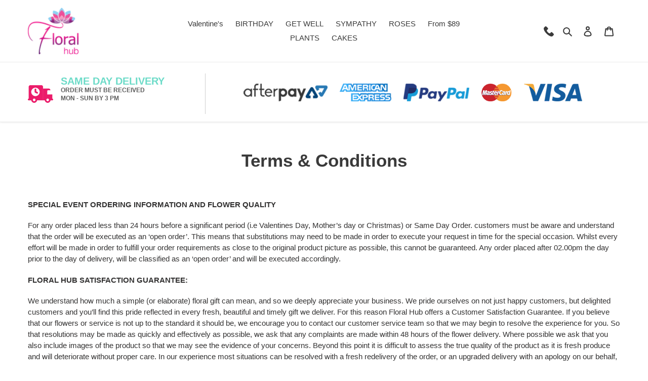

--- FILE ---
content_type: text/javascript
request_url: https://www.floralhub.com.au/cdn/shop/t/1/assets/theme.js?v=160077583304611634611719914188
body_size: 36701
content:
window.theme=window.theme||{},window.theme=window.theme||{},theme.Sections=function(){this.constructors={},this.instances=[],document.addEventListener("shopify:section:load",this._onSectionLoad.bind(this)),document.addEventListener("shopify:section:unload",this._onSectionUnload.bind(this)),document.addEventListener("shopify:section:select",this._onSelect.bind(this)),document.addEventListener("shopify:section:deselect",this._onDeselect.bind(this)),document.addEventListener("shopify:block:select",this._onBlockSelect.bind(this)),document.addEventListener("shopify:block:deselect",this._onBlockDeselect.bind(this))},theme.Sections.prototype=Object.assign({},theme.Sections.prototype,{_createInstance:function(container,constructor){var id=container.getAttribute("data-section-id"),type=container.getAttribute("data-section-type");if(constructor=constructor||this.constructors[type],typeof constructor!="undefined"){var instance=Object.assign(new constructor(container),{id:id,type:type,container:container});this.instances.push(instance)}},_onSectionLoad:function(evt){var container=document.querySelector('[data-section-id="'+evt.detail.sectionId+'"]');container&&this._createInstance(container)},_onSectionUnload:function(evt){this.instances=this.instances.filter(function(instance){var isEventInstance=instance.id===evt.detail.sectionId;return isEventInstance&&typeof instance.onUnload=="function"&&instance.onUnload(evt),!isEventInstance})},_onSelect:function(evt){var instance=this.instances.find(function(instance2){return instance2.id===evt.detail.sectionId});typeof instance!="undefined"&&typeof instance.onSelect=="function"&&instance.onSelect(evt)},_onDeselect:function(evt){var instance=this.instances.find(function(instance2){return instance2.id===evt.detail.sectionId});typeof instance!="undefined"&&typeof instance.onDeselect=="function"&&instance.onDeselect(evt)},_onBlockSelect:function(evt){var instance=this.instances.find(function(instance2){return instance2.id===evt.detail.sectionId});typeof instance!="undefined"&&typeof instance.onBlockSelect=="function"&&instance.onBlockSelect(evt)},_onBlockDeselect:function(evt){var instance=this.instances.find(function(instance2){return instance2.id===evt.detail.sectionId});typeof instance!="undefined"&&typeof instance.onBlockDeselect=="function"&&instance.onBlockDeselect(evt)},register:function(type,constructor){this.constructors[type]=constructor,document.querySelectorAll('[data-section-type="'+type+'"]').forEach(function(container){this._createInstance(container,constructor)}.bind(this))}}),window.slate=window.slate||{},slate.utils={getParameterByName:function(name,url){url||(url=window.location.href),name=name.replace(/[[\]]/g,"\\$&");var regex=new RegExp("[?&]"+name+"(=([^&#]*)|&|#|$)"),results=regex.exec(url);return results?results[2]?decodeURIComponent(results[2].replace(/\+/g," ")):"":null},resizeSelects:function(selects){selects.forEach(function(select){var arrowWidth=55,test=document.createElement("span");test.innerHTML=select.selectedOptions[0].label,document.querySelector(".site-footer").appendChild(test);var width=test.offsetWidth+arrowWidth;test.remove(),select.style.width=width+"px"})},keyboardKeys:{TAB:9,ENTER:13,ESCAPE:27,LEFTARROW:37,RIGHTARROW:39}},window.slate=window.slate||{},slate.rte={wrapTable:function(options){options.tables.forEach(function(table){var wrapper=document.createElement("div");wrapper.classList.add(options.tableWrapperClass),table.parentNode.insertBefore(wrapper,table),wrapper.appendChild(table)})},wrapIframe:function(options){options.iframes.forEach(function(iframe){var wrapper=document.createElement("div");wrapper.classList.add(options.iframeWrapperClass),iframe.parentNode.insertBefore(wrapper,iframe),wrapper.appendChild(iframe),iframe.src=iframe.src})}},window.slate=window.slate||{},slate.a11y={state:{firstFocusable:null,lastFocusable:null},pageLinkFocus:function(element){if(!element)return;var focusClass="js-focus-hidden";element.setAttribute("tabIndex","-1"),element.focus(),element.classList.add(focusClass),element.addEventListener("blur",callback,{once:!0});function callback(){element.classList.remove(focusClass),element.removeAttribute("tabindex")}},trapFocus:function(options){var focusableElements=Array.from(options.container.querySelectorAll('button, [href], input, select, textarea, [tabindex]:not([tabindex^="-"])')).filter(function(element){var width=element.offsetWidth,height=element.offsetHeight;return width!==0&&height!==0&&getComputedStyle(element).getPropertyValue("display")!=="none"});this.state.firstFocusable=focusableElements[0],this.state.lastFocusable=focusableElements[focusableElements.length-1],options.elementToFocus||(options.elementToFocus=options.container),options.container.setAttribute("tabindex","-1"),options.elementToFocus.focus(),this._setupHandlers(),document.addEventListener("focusin",this._onFocusInHandler),document.addEventListener("focusout",this._onFocusOutHandler)},_setupHandlers:function(){this._onFocusInHandler||(this._onFocusInHandler=this._onFocusIn.bind(this)),this._onFocusOutHandler||(this._onFocusOutHandler=this._onFocusIn.bind(this)),this._manageFocusHandler||(this._manageFocusHandler=this._manageFocus.bind(this))},_onFocusOut:function(){document.removeEventListener("keydown",this._manageFocusHandler)},_onFocusIn:function(evt){evt.target!==this.state.lastFocusable&&evt.target!==this.state.firstFocusable||document.addEventListener("keydown",this._manageFocusHandler)},_manageFocus:function(evt){evt.keyCode===slate.utils.keyboardKeys.TAB&&(evt.target===this.state.lastFocusable&&!evt.shiftKey&&(evt.preventDefault(),this.state.firstFocusable.focus()),evt.target===this.state.firstFocusable&&evt.shiftKey&&(evt.preventDefault(),this.state.lastFocusable.focus()))},removeTrapFocus:function(options){options.container&&options.container.removeAttribute("tabindex"),document.removeEventListener("focusin",this._onFocusInHandler)},accessibleLinks:function(options){var body=document.querySelector("body"),idSelectors={newWindow:"a11y-new-window-message",external:"a11y-external-message",newWindowExternal:"a11y-new-window-external-message"};(options.links===void 0||!options.links.length)&&(options.links=document.querySelectorAll("a[href]:not([aria-describedby])"));function generateHTML(customMessages){typeof customMessages!="object"&&(customMessages={});var messages=Object.assign({newWindow:"Opens in a new window.",external:"Opens external website.",newWindowExternal:"Opens external website in a new window."},customMessages),container=document.createElement("ul"),htmlMessages="";for(var message in messages)htmlMessages+="<li id="+idSelectors[message]+">"+messages[message]+"</li>";container.setAttribute("hidden",!0),container.innerHTML=htmlMessages,body.appendChild(container)}function _externalSite(link){var hostname=window.location.hostname;return link.hostname!==hostname}options.links.forEach(function(link){var target=link.getAttribute("target"),rel=link.getAttribute("rel"),isExternal=_externalSite(link),isTargetBlank=target==="_blank";if(isExternal&&link.setAttribute("aria-describedby",idSelectors.external),isTargetBlank){if(!rel||rel.indexOf("noopener")===-1){var relValue=rel===void 0?"":rel+" ";relValue=relValue+"noopener",link.setAttribute("rel",relValue)}link.setAttribute("aria-describedby",idSelectors.newWindow)}isExternal&&isTargetBlank&&link.setAttribute("aria-describedby",idSelectors.newWindowExternal)}),generateHTML(options.messages)}},theme.Images=function(){function preload(images,size){typeof images=="string"&&(images=[images]);for(var i=0;i<images.length;i++){var image=images[i];this.loadImage(this.getSizedImageUrl(image,size))}}function loadImage(path){new Image().src=path}function switchImage(image,element,callback){var size=this.imageSize(element.src),imageUrl=this.getSizedImageUrl(image.src,size);callback?callback(imageUrl,image,element):element.src=imageUrl}function imageSize(src){var match=src.match(/.+_((?:pico|icon|thumb|small|compact|medium|large|grande)|\d{1,4}x\d{0,4}|x\d{1,4})[_\\.@]/);return match!==null?match[2]!==void 0?match[1]+match[2]:match[1]:null}function getSizedImageUrl(src,size){if(size===null)return src;if(size==="master")return this.removeProtocol(src);var match=src.match(/\.(jpg|jpeg|gif|png|bmp|bitmap|tiff|tif)(\?v=\d+)?$/i);if(match!==null){var prefix=src.split(match[0]),suffix=match[0];return this.removeProtocol(prefix[0]+"_"+size+suffix)}return null}function removeProtocol(path){return path.replace(/http(s)?:/,"")}return{preload:preload,loadImage:loadImage,switchImage:switchImage,imageSize:imageSize,getSizedImageUrl:getSizedImageUrl,removeProtocol:removeProtocol}}(),theme.Currency=function(){var moneyFormat="${{amount}}";function formatMoney(cents,format){typeof cents=="string"&&(cents=cents.replace(".",""));var value="",placeholderRegex=/\{\{\s*(\w+)\s*\}\}/,formatString=format||moneyFormat;function formatWithDelimiters(number,precision,thousands,decimal){if(thousands=thousands||",",decimal=decimal||".",isNaN(number)||number===null)return 0;number=(number/100).toFixed(precision);var parts=number.split("."),dollarsAmount=parts[0].replace(/(\d)(?=(\d\d\d)+(?!\d))/g,"$1"+thousands),centsAmount=parts[1]?decimal+parts[1]:"";return dollarsAmount+centsAmount}switch(formatString.match(placeholderRegex)[1]){case"amount":value=formatWithDelimiters(cents,2);break;case"amount_no_decimals":value=formatWithDelimiters(cents,0);break;case"amount_with_comma_separator":value=formatWithDelimiters(cents,2,".",",");break;case"amount_no_decimals_with_comma_separator":value=formatWithDelimiters(cents,0,".",",");break;case"amount_no_decimals_with_space_separator":value=formatWithDelimiters(cents,0," ");break;case"amount_with_apostrophe_separator":value=formatWithDelimiters(cents,2,"'");break}return formatString.replace(placeholderRegex,value)}return{formatMoney:formatMoney}}(),slate.Variants=function(){function Variants(options){this.container=options.container,this.product=options.product,this.originalSelectorId=options.originalSelectorId,this.enableHistoryState=options.enableHistoryState,this.singleOptions=this.container.querySelectorAll(options.singleOptionSelector),this.currentVariant=this._getVariantFromOptions(),this.singleOptions.forEach(function(option){option.addEventListener("change",this._onSelectChange.bind(this))}.bind(this))}return Variants.prototype=Object.assign({},Variants.prototype,{_getCurrentOptions:function(){var result=[];return this.singleOptions.forEach(function(option){var type=option.getAttribute("type"),isRadioOrCheckbox=type==="radio"||type==="checkbox";(!isRadioOrCheckbox||option.checked)&&result.push({value:option.value,index:option.getAttribute("data-index")})}),result},_getVariantFromOptions:function(){var selectedValues=this._getCurrentOptions(),variants=this.product.variants,found=variants.find(function(variant){return selectedValues.every(function(values){return variant[values.index]===values.value})});return found},_onSelectChange:function(){var variant=this._getVariantFromOptions();this.container.dispatchEvent(new CustomEvent("variantChange",{detail:{variant:variant},bubbles:!0,cancelable:!0})),variant&&(this._updateMasterSelect(variant),this._updateImages(variant),this._updatePrice(variant),this._updateSKU(variant),this.currentVariant=variant,this.enableHistoryState&&this._updateHistoryState(variant))},_updateImages:function(variant){var variantImage=variant.featured_image||{},currentVariantImage=this.currentVariant.featured_image||{};!variant.featured_image||variantImage.src===currentVariantImage.src||this.container.dispatchEvent(new CustomEvent("variantImageChange",{detail:{variant:variant},bubbles:!0,cancelable:!0}))},_updatePrice:function(variant){variant.price===this.currentVariant.price&&variant.compare_at_price===this.currentVariant.compare_at_price&&variant.unit_price===this.currentVariant.unit_price||this.container.dispatchEvent(new CustomEvent("variantPriceChange",{detail:{variant:variant},bubbles:!0,cancelable:!0}))},_updateSKU:function(variant){variant.sku!==this.currentVariant.sku&&this.container.dispatchEvent(new CustomEvent("variantSKUChange",{detail:{variant:variant},bubbles:!0,cancelable:!0}))},_updateHistoryState:function(variant){if(!(!history.replaceState||!variant)){var newurl=window.location.protocol+"//"+window.location.host+window.location.pathname+"?variant="+variant.id;window.history.replaceState({path:newurl},"",newurl)}},_updateMasterSelect:function(variant){var masterSelect=this.container.querySelector(this.originalSelectorId);masterSelect&&(masterSelect.value=variant.id)}}),Variants}(),this.Shopify=this.Shopify||{},this.Shopify.theme=this.Shopify.theme||{},this.Shopify.theme.PredictiveSearch=function(){"use strict";function validateQuery(query){var error;if(query==null)throw error=new TypeError("'query' is missing"),error.type="argument",error;if(typeof query!="string")throw error=new TypeError("'query' is not a string"),error.type="argument",error}function GenericError(){var error=Error.call(this);return error.name="Server error",error.message="Something went wrong on the server",error.status=500,error}function NotFoundError(status2){var error=Error.call(this);return error.name="Not found",error.message="Not found",error.status=status2,error}function ServerError(){var error=Error.call(this);return error.name="Server error",error.message="Something went wrong on the server",error.status=500,error}function ContentTypeError(status2){var error=Error.call(this);return error.name="Content-Type error",error.message="Content-Type was not provided or is of wrong type",error.status=status2,error}function JsonParseError(status2){var error=Error.call(this);return error.name="JSON parse error",error.message="JSON syntax error",error.status=status2,error}function ThrottledError(status2,name,message,retryAfter){var error=Error.call(this);return error.name=name,error.message=message,error.status=status2,error.retryAfter=retryAfter,error}function InvalidParameterError(status2,name,message){var error=Error.call(this);return error.name=name,error.message=message,error.status=status2,error}function ExpectationFailedError(status2,name,message){var error=Error.call(this);return error.name=name,error.message=message,error.status=status2,error}function request(searchUrl,queryParams,query,onSuccess,onError){var xhr=new XMLHttpRequest,route=searchUrl+"/suggest.json";xhr.onreadystatechange=function(){if(xhr.readyState===XMLHttpRequest.DONE){var contentType=xhr.getResponseHeader("Content-Type");if(xhr.status>=500){onError(new ServerError);return}if(xhr.status===404){onError(new NotFoundError(xhr.status));return}if(typeof contentType!="string"||contentType.toLowerCase().match("application/json")===null){onError(new ContentTypeError(xhr.status));return}if(xhr.status===417){try{var invalidParameterJson=JSON.parse(xhr.responseText);onError(new InvalidParameterError(xhr.status,invalidParameterJson.message,invalidParameterJson.description))}catch(error){onError(new JsonParseError(xhr.status))}return}if(xhr.status===422){try{var expectationFailedJson=JSON.parse(xhr.responseText);onError(new ExpectationFailedError(xhr.status,expectationFailedJson.message,expectationFailedJson.description))}catch(error){onError(new JsonParseError(xhr.status))}return}if(xhr.status===429){try{var throttledJson=JSON.parse(xhr.responseText);onError(new ThrottledError(xhr.status,throttledJson.message,throttledJson.description,xhr.getResponseHeader("Retry-After")))}catch(error){onError(new JsonParseError(xhr.status))}return}if(xhr.status===200){try{var res=JSON.parse(xhr.responseText);res.query=query,onSuccess(res)}catch(error){onError(new JsonParseError(xhr.status))}return}try{var genericErrorJson=JSON.parse(xhr.responseText);onError(new GenericError(xhr.status,genericErrorJson.message,genericErrorJson.description))}catch(error){onError(new JsonParseError(xhr.status))}}},xhr.open("get",route+"?q="+encodeURIComponent(query)+"&"+queryParams),xhr.setRequestHeader("Content-Type","application/json"),xhr.send()}function Cache(config){this._store={},this._keys=[],config&&config.bucketSize?this.bucketSize=config.bucketSize:this.bucketSize=20}Cache.prototype.set=function(key,value){if(this.count()>=this.bucketSize){var deleteKey=this._keys.splice(0,1);this.delete(deleteKey)}return this._keys.push(key),this._store[key]=value,this._store},Cache.prototype.get=function(key){return this._store[key]},Cache.prototype.has=function(key){return!!this._store[key]},Cache.prototype.count=function(){return Object.keys(this._store).length},Cache.prototype.delete=function(key){var exists=!!this._store[key];return delete this._store[key],exists&&!this._store[key]};function Dispatcher(){this.events={}}Dispatcher.prototype.on=function(eventName,callback){var event=this.events[eventName];event||(event=new DispatcherEvent(eventName),this.events[eventName]=event),event.registerCallback(callback)},Dispatcher.prototype.off=function(eventName,callback){var event=this.events[eventName];event&&event.callbacks.indexOf(callback)>-1&&(event.unregisterCallback(callback),event.callbacks.length===0&&delete this.events[eventName])},Dispatcher.prototype.dispatch=function(eventName,payload){var event=this.events[eventName];event&&event.fire(payload)};function DispatcherEvent(eventName){this.eventName=eventName,this.callbacks=[]}DispatcherEvent.prototype.registerCallback=function(callback){this.callbacks.push(callback)},DispatcherEvent.prototype.unregisterCallback=function(callback){var index=this.callbacks.indexOf(callback);index>-1&&this.callbacks.splice(index,1)},DispatcherEvent.prototype.fire=function(payload){var callbacks=this.callbacks.slice(0);callbacks.forEach(function(callback){callback(payload)})};function debounce(func,wait){var timeout=null;return function(){var context=this,args=arguments;clearTimeout(timeout),timeout=setTimeout(function(){timeout=null,func.apply(context,args)},wait||0)}}function objectToQueryParams(obj,parentKey){var output="";return parentKey=parentKey||null,Object.keys(obj).forEach(function(key){var outputKey=key+"=";switch(parentKey&&(outputKey=parentKey+"["+key+"]"),trueTypeOf(obj[key])){case"object":output+=objectToQueryParams(obj[key],parentKey?outputKey:key);break;case"array":output+=outputKey+"="+obj[key].join(",")+"&";break;default:parentKey&&(outputKey+="="),output+=outputKey+encodeURIComponent(obj[key])+"&";break}}),output}function trueTypeOf(obj){return Object.prototype.toString.call(obj).slice(8,-1).toLowerCase()}var DEBOUNCE_RATE=10,requestDebounced=debounce(request,DEBOUNCE_RATE);function PredictiveSearch(params,searchUrl){if(!params)throw new TypeError("No params object was specified");this.searchUrl=searchUrl,this._retryAfter=null,this._currentQuery=null,this.dispatcher=new Dispatcher,this.cache=new Cache({bucketSize:40}),this.queryParams=objectToQueryParams(params)}PredictiveSearch.TYPES={PRODUCT:"product",PAGE:"page",ARTICLE:"article"},PredictiveSearch.FIELDS={AUTHOR:"author",BODY:"body",PRODUCT_TYPE:"product_type",TAG:"tag",TITLE:"title",VARIANTS_BARCODE:"variants.barcode",VARIANTS_SKU:"variants.sku",VARIANTS_TITLE:"variants.title",VENDOR:"vendor"},PredictiveSearch.UNAVAILABLE_PRODUCTS={SHOW:"show",HIDE:"hide",LAST:"last"},PredictiveSearch.prototype.query=function(query){try{validateQuery(query)}catch(error){this.dispatcher.dispatch("error",error);return}if(query==="")return this;this._currentQuery=normalizeQuery(query);var cacheResult=this.cache.get(this._currentQuery);return cacheResult?(this.dispatcher.dispatch("success",cacheResult),this):(requestDebounced(this.searchUrl,this.queryParams,query,function(result){this.cache.set(normalizeQuery(result.query),result),normalizeQuery(result.query)===this._currentQuery&&(this._retryAfter=null,this.dispatcher.dispatch("success",result))}.bind(this),function(error){error.retryAfter&&(this._retryAfter=error.retryAfter),this.dispatcher.dispatch("error",error)}.bind(this)),this)},PredictiveSearch.prototype.on=function(eventName,callback){return this.dispatcher.on(eventName,callback),this},PredictiveSearch.prototype.off=function(eventName,callback){return this.dispatcher.off(eventName,callback),this};function normalizeQuery(query){return typeof query!="string"?null:query.trim().replace(" ","-").toLowerCase()}return PredictiveSearch}(),this.Shopify=this.Shopify||{},this.Shopify.theme=this.Shopify.theme||{},this.Shopify.theme.PredictiveSearchComponent=function(PredictiveSearch){"use strict";PredictiveSearch=PredictiveSearch&&PredictiveSearch.hasOwnProperty("default")?PredictiveSearch.default:PredictiveSearch;var DEFAULT_PREDICTIVE_SEARCH_API_CONFIG={resources:{type:[PredictiveSearch.TYPES.PRODUCT],options:{unavailable_products:PredictiveSearch.UNAVAILABLE_PRODUCTS.LAST,fields:[PredictiveSearch.FIELDS.TITLE,PredictiveSearch.FIELDS.VENDOR,PredictiveSearch.FIELDS.PRODUCT_TYPE,PredictiveSearch.FIELDS.VARIANTS_TITLE]}}};function PredictiveSearchComponent(config){if(!config||!config.selectors||!config.selectors.input||!isString(config.selectors.input)||!config.selectors.result||!isString(config.selectors.result)||!config.resultTemplateFct||!isFunction(config.resultTemplateFct)||!config.numberOfResultsTemplateFct||!isFunction(config.numberOfResultsTemplateFct)||!config.loadingResultsMessageTemplateFct||!isFunction(config.loadingResultsMessageTemplateFct)){var error=new TypeError("PredictiveSearchComponent config is not valid");throw error.type="argument",error}if(this.nodes=findNodes(config.selectors),!isValidNodes(this.nodes)){console.warn("Could not find valid nodes");return}this.searchUrl=config.searchUrl||"/search",this._searchKeyword="",this.resultTemplateFct=config.resultTemplateFct,this.numberOfResultsTemplateFct=config.numberOfResultsTemplateFct,this.loadingResultsMessageTemplateFct=config.loadingResultsMessageTemplateFct,this.numberOfResults=config.numberOfResults||4,this.classes={visibleVariant:config.visibleVariant?config.visibleVariant:"predictive-search-wrapper--visible",itemSelected:config.itemSelectedClass?config.itemSelectedClass:"predictive-search-item--selected",clearButtonVisible:config.clearButtonVisibleClass?config.clearButtonVisibleClass:"predictive-search__clear-button--visible"},this.selectors={searchResult:config.searchResult?config.searchResult:"[data-search-result]"},this.callbacks=assignCallbacks(config),addInputAttributes(this.nodes.input),this._addInputEventListeners(),this._addBodyEventListener(),this._addAccessibilityAnnouncer(),this._toggleClearButtonVisibility(),this.predictiveSearch=new PredictiveSearch(config.PredictiveSearchAPIConfig?config.PredictiveSearchAPIConfig:DEFAULT_PREDICTIVE_SEARCH_API_CONFIG,this.searchUrl),this.predictiveSearch.on("success",this._handlePredictiveSearchSuccess.bind(this)),this.predictiveSearch.on("error",this._handlePredictiveSearchError.bind(this))}function findNodes(selectors2){return{input:document.querySelector(selectors2.input),reset:document.querySelector(selectors2.reset),result:document.querySelector(selectors2.result)}}function isValidNodes(nodes){return!(!nodes||!nodes.input||!nodes.result||nodes.input.tagName!=="INPUT")}function assignCallbacks(config){return{onBodyMousedown:config.onBodyMousedown,onBeforeOpen:config.onBeforeOpen,onOpen:config.onOpen,onBeforeClose:config.onBeforeClose,onClose:config.onClose,onInputFocus:config.onInputFocus,onInputKeyup:config.onInputKeyup,onInputBlur:config.onInputBlur,onInputReset:config.onInputReset,onBeforeDestroy:config.onBeforeDestroy,onDestroy:config.onDestroy}}function addInputAttributes(input){input.setAttribute("autocorrect","off"),input.setAttribute("autocomplete","off"),input.setAttribute("autocapitalize","off"),input.setAttribute("spellcheck","false")}function removeInputAttributes(input){input.removeAttribute("autocorrect","off"),input.removeAttribute("autocomplete","off"),input.removeAttribute("autocapitalize","off"),input.removeAttribute("spellcheck","false")}PredictiveSearchComponent.prototype.isResultVisible=!1,PredictiveSearchComponent.prototype.results={},PredictiveSearchComponent.prototype._latencyTimer=null,PredictiveSearchComponent.prototype._resultNodeClicked=!1,PredictiveSearchComponent.prototype._addInputEventListeners=function(){var input=this.nodes.input,reset=this.nodes.reset;input&&(this._handleInputFocus=this._handleInputFocus.bind(this),this._handleInputBlur=this._handleInputBlur.bind(this),this._handleInputKeyup=this._handleInputKeyup.bind(this),this._handleInputKeydown=this._handleInputKeydown.bind(this),input.addEventListener("focus",this._handleInputFocus),input.addEventListener("blur",this._handleInputBlur),input.addEventListener("keyup",this._handleInputKeyup),input.addEventListener("keydown",this._handleInputKeydown),reset&&(this._handleInputReset=this._handleInputReset.bind(this),reset.addEventListener("click",this._handleInputReset)))},PredictiveSearchComponent.prototype._removeInputEventListeners=function(){var input=this.nodes.input;input.removeEventListener("focus",this._handleInputFocus),input.removeEventListener("blur",this._handleInputBlur),input.removeEventListener("keyup",this._handleInputKeyup),input.removeEventListener("keydown",this._handleInputKeydown)},PredictiveSearchComponent.prototype._addBodyEventListener=function(){this._handleBodyMousedown=this._handleBodyMousedown.bind(this),document.querySelector("body").addEventListener("mousedown",this._handleBodyMousedown)},PredictiveSearchComponent.prototype._removeBodyEventListener=function(){document.querySelector("body").removeEventListener("mousedown",this._handleBodyMousedown)},PredictiveSearchComponent.prototype._removeClearButtonEventListener=function(){var reset=this.nodes.reset;reset&&reset.removeEventListener("click",this._handleInputReset)},PredictiveSearchComponent.prototype._handleBodyMousedown=function(evt){if(this.isResultVisible&&this.nodes!==null)if(evt.target.isEqualNode(this.nodes.input)||this.nodes.input.contains(evt.target)||evt.target.isEqualNode(this.nodes.result)||this.nodes.result.contains(evt.target))this._resultNodeClicked=!0;else if(isFunction(this.callbacks.onBodyMousedown)){var returnedValue=this.callbacks.onBodyMousedown(this.nodes);isBoolean(returnedValue)&&returnedValue&&this.close()}else this.close()},PredictiveSearchComponent.prototype._handleInputFocus=function(evt){if(isFunction(this.callbacks.onInputFocus)){var returnedValue=this.callbacks.onInputFocus(this.nodes);if(isBoolean(returnedValue)&&!returnedValue)return!1}return evt.target.value.length>0&&this._search(),!0},PredictiveSearchComponent.prototype._handleInputBlur=function(){return setTimeout(function(){if(isFunction(this.callbacks.onInputBlur)){var returnedValue=this.callbacks.onInputBlur(this.nodes);if(isBoolean(returnedValue)&&!returnedValue)return!1}if(document.activeElement.isEqualNode(this.nodes.reset))return!1;if(this._resultNodeClicked)return this._resultNodeClicked=!1,!1;this.close()}.bind(this)),!0},PredictiveSearchComponent.prototype._addAccessibilityAnnouncer=function(){this._accessibilityAnnouncerDiv=window.document.createElement("div"),this._accessibilityAnnouncerDiv.setAttribute("style","position: absolute !important; overflow: hidden; clip: rect(0 0 0 0); height: 1px; width: 1px; margin: -1px; padding: 0; border: 0;"),this._accessibilityAnnouncerDiv.setAttribute("data-search-announcer",""),this._accessibilityAnnouncerDiv.setAttribute("aria-live","polite"),this._accessibilityAnnouncerDiv.setAttribute("aria-atomic","true"),this.nodes.result.parentElement.appendChild(this._accessibilityAnnouncerDiv)},PredictiveSearchComponent.prototype._removeAccessibilityAnnouncer=function(){this.nodes.result.parentElement.removeChild(this._accessibilityAnnouncerDiv)},PredictiveSearchComponent.prototype._updateAccessibilityAttributesAfterSelectingElement=function(previousSelectedElement,currentSelectedElement){this.nodes.input.setAttribute("aria-activedescendant",currentSelectedElement.id),previousSelectedElement&&previousSelectedElement.removeAttribute("aria-selected"),currentSelectedElement.setAttribute("aria-selected",!0)},PredictiveSearchComponent.prototype._clearAriaActiveDescendant=function(){this.nodes.input.setAttribute("aria-activedescendant","")},PredictiveSearchComponent.prototype._announceNumberOfResultsFound=function(results){var currentAnnouncedMessage=this._accessibilityAnnouncerDiv.innerHTML,newMessage=this.numberOfResultsTemplateFct(results);currentAnnouncedMessage===newMessage&&(newMessage=newMessage+"&nbsp;"),this._accessibilityAnnouncerDiv.innerHTML=newMessage},PredictiveSearchComponent.prototype._announceLoadingState=function(){this._accessibilityAnnouncerDiv.innerHTML=this.loadingResultsMessageTemplateFct()},PredictiveSearchComponent.prototype._handleInputKeyup=function(evt){var UP_ARROW_KEY_CODE=38,DOWN_ARROW_KEY_CODE=40,RETURN_KEY_CODE=13,ESCAPE_KEY_CODE=27;if(isFunction(this.callbacks.onInputKeyup)){var returnedValue=this.callbacks.onInputKeyup(this.nodes);if(isBoolean(returnedValue)&&!returnedValue)return!1}if(this._toggleClearButtonVisibility(),this.isResultVisible&&this.nodes!==null){if(evt.keyCode===UP_ARROW_KEY_CODE)return this._navigateOption(evt,"UP"),!0;if(evt.keyCode===DOWN_ARROW_KEY_CODE)return this._navigateOption(evt,"DOWN"),!0;if(evt.keyCode===RETURN_KEY_CODE)return this._selectOption(),!0;evt.keyCode===ESCAPE_KEY_CODE&&this.close()}return evt.target.value.length<=0?(this.close(),this._setKeyword("")):evt.target.value.length>0&&this._search(),!0},PredictiveSearchComponent.prototype._handleInputKeydown=function(evt){var RETURN_KEY_CODE=13,UP_ARROW_KEY_CODE=38,DOWN_ARROW_KEY_CODE=40;evt.keyCode===RETURN_KEY_CODE&&this._getSelectedOption()!==null&&evt.preventDefault(),(evt.keyCode===UP_ARROW_KEY_CODE||evt.keyCode===DOWN_ARROW_KEY_CODE)&&evt.preventDefault()},PredictiveSearchComponent.prototype._handleInputReset=function(evt){if(evt.preventDefault(),isFunction(this.callbacks.onInputReset)){var returnedValue=this.callbacks.onInputReset(this.nodes);if(isBoolean(returnedValue)&&!returnedValue)return!1}return this.nodes.input.value="",this.nodes.input.focus(),this._toggleClearButtonVisibility(),this.close(),!0},PredictiveSearchComponent.prototype._navigateOption=function(evt,direction){var currentOption=this._getSelectedOption();if(currentOption)if(direction==="DOWN"){var nextOption=currentOption.nextElementSibling;nextOption&&(currentOption.classList.remove(this.classes.itemSelected),nextOption.classList.add(this.classes.itemSelected),this._updateAccessibilityAttributesAfterSelectingElement(currentOption,nextOption))}else{var previousOption=currentOption.previousElementSibling;previousOption&&(currentOption.classList.remove(this.classes.itemSelected),previousOption.classList.add(this.classes.itemSelected),this._updateAccessibilityAttributesAfterSelectingElement(currentOption,previousOption))}else{var firstOption=this.nodes.result.querySelector(this.selectors.searchResult);firstOption.classList.add(this.classes.itemSelected),this._updateAccessibilityAttributesAfterSelectingElement(null,firstOption)}},PredictiveSearchComponent.prototype._getSelectedOption=function(){return this.nodes.result.querySelector("."+this.classes.itemSelected)},PredictiveSearchComponent.prototype._selectOption=function(){var selectedOption=this._getSelectedOption();selectedOption&&selectedOption.querySelector("a, button").click()},PredictiveSearchComponent.prototype._search=function(){var newSearchKeyword=this.nodes.input.value;this._searchKeyword!==newSearchKeyword&&(clearTimeout(this._latencyTimer),this._latencyTimer=setTimeout(function(){this.results.isLoading=!0,this._announceLoadingState(),this.nodes.result.classList.add(this.classes.visibleVariant),this.nodes.result.innerHTML=this.resultTemplateFct(this.results)}.bind(this),500),this.predictiveSearch.query(newSearchKeyword),this._setKeyword(newSearchKeyword))},PredictiveSearchComponent.prototype._handlePredictiveSearchSuccess=function(json){clearTimeout(this._latencyTimer),this.results=json.resources.results,this.results.isLoading=!1,this.results.products=this.results.products.slice(0,this.numberOfResults),this.results.canLoadMore=this.numberOfResults<=this.results.products.length,this.results.searchQuery=this.nodes.input.value,this.results.products.length>0||this.results.searchQuery?(this.nodes.result.innerHTML=this.resultTemplateFct(this.results),this._announceNumberOfResultsFound(this.results),this.open()):(this.nodes.result.innerHTML="",this._closeOnNoResults())},PredictiveSearchComponent.prototype._handlePredictiveSearchError=function(){clearTimeout(this._latencyTimer),this.nodes.result.innerHTML="",this._closeOnNoResults()},PredictiveSearchComponent.prototype._closeOnNoResults=function(){this.nodes&&this.nodes.result.classList.remove(this.classes.visibleVariant),this.isResultVisible=!1},PredictiveSearchComponent.prototype._setKeyword=function(keyword){this._searchKeyword=keyword},PredictiveSearchComponent.prototype._toggleClearButtonVisibility=function(){this.nodes.reset&&(this.nodes.input.value.length>0?this.nodes.reset.classList.add(this.classes.clearButtonVisible):this.nodes.reset.classList.remove(this.classes.clearButtonVisible))},PredictiveSearchComponent.prototype.open=function(){if(!this.isResultVisible){if(isFunction(this.callbacks.onBeforeOpen)){var returnedValue=this.callbacks.onBeforeOpen(this.nodes);if(isBoolean(returnedValue)&&!returnedValue)return!1}return this.nodes.result.classList.add(this.classes.visibleVariant),this.nodes.input.setAttribute("aria-expanded",!0),this.isResultVisible=!0,isFunction(this.callbacks.onOpen)&&this.callbacks.onOpen(this.nodes)||!0}},PredictiveSearchComponent.prototype.close=function(){if(!this.isResultVisible)return!0;if(isFunction(this.callbacks.onBeforeClose)){var returnedValue=this.callbacks.onBeforeClose(this.nodes);if(isBoolean(returnedValue)&&!returnedValue)return!1}return this.nodes&&this.nodes.result.classList.remove(this.classes.visibleVariant),this.nodes.input.setAttribute("aria-expanded",!1),this._clearAriaActiveDescendant(),this._setKeyword(""),isFunction(this.callbacks.onClose)&&this.callbacks.onClose(this.nodes),this.isResultVisible=!1,this.results={},!0},PredictiveSearchComponent.prototype.destroy=function(){if(this.close(),isFunction(this.callbacks.onBeforeDestroy)){var returnedValue=this.callbacks.onBeforeDestroy(this.nodes);if(isBoolean(returnedValue)&&!returnedValue)return!1}return this.nodes.result.classList.remove(this.classes.visibleVariant),removeInputAttributes(this.nodes.input),this._removeInputEventListeners(),this._removeBodyEventListener(),this._removeAccessibilityAnnouncer(),this._removeClearButtonEventListener(),isFunction(this.callbacks.onDestroy)&&this.callbacks.onDestroy(this.nodes),!0},PredictiveSearchComponent.prototype.clearAndClose=function(){this.nodes.input.value="",this.close()};function getTypeOf(value){return Object.prototype.toString.call(value)}function isString(value){return getTypeOf(value)==="[object String]"}function isBoolean(value){return getTypeOf(value)==="[object Boolean]"}function isFunction(value){return getTypeOf(value)==="[object Function]"}return PredictiveSearchComponent}(Shopify.theme.PredictiveSearch),window.theme=window.theme||{},theme.TouchEvents=function(element,options){this.axis,this.checkEvents=[],this.eventHandlers={},this.eventModel={},this.events=[["touchstart","touchmove","touchend","touchcancel"],["pointerdown","pointermove","pointerup","pointercancel"],["mousedown","mousemove","mouseup"]],this.eventType,this.difference={},this.direction,this.start={},this.element=element,this.options=Object.assign({},{dragThreshold:10,start:function(){},move:function(){},end:function(){}},options),this.checkEvents=this._getCheckEvents(),this.eventModel=this._getEventModel(),this._setupEventHandlers()},theme.TouchEvents.prototype=Object.assign({},theme.TouchEvents.prototype,{destroy:function(){this.element.removeEventListener("dragstart",this.eventHandlers.preventDefault),this.element.removeEventListener(this.events[this.eventModel][0],this.eventHandlers.touchStart),this.eventModel||this.element.removeEventListener(this.events[2][0],this.eventHandlers.touchStart),this.element.removeEventListener("click",this.eventHandlers.preventClick)},_setupEventHandlers:function(){this.eventHandlers.preventDefault=this._preventDefault.bind(this),this.eventHandlers.preventClick=this._preventClick.bind(this),this.eventHandlers.touchStart=this._touchStart.bind(this),this.eventHandlers.touchMove=this._touchMove.bind(this),this.eventHandlers.touchEnd=this._touchEnd.bind(this),this.element.addEventListener("dragstart",this.eventHandlers.preventDefault),this.element.addEventListener(this.events[this.eventModel][0],this.eventHandlers.touchStart),this.eventModel||this.element.addEventListener(this.events[2][0],this.eventHandlers.touchStart),this.element.addEventListener("click",this.eventHandlers.preventClick)},_touchStart:function(event){this.eventType=this.eventModel,event.type==="mousedown"&&!this.eventModel&&(this.eventType=2),!this.checkEvents[this.eventType](event)&&(this.eventType&&this._preventDefault(event),document.addEventListener(this.events[this.eventType][1],this.eventHandlers.touchMove),document.addEventListener(this.events[this.eventType][2],this.eventHandlers.touchEnd),this.eventType<2&&document.addEventListener(this.events[this.eventType][3],this.eventHandlers.touchEnd),this.start={xPosition:this.eventType?event.clientX:event.touches[0].clientX,yPosition:this.eventType?event.clientY:event.touches[0].clientY,time:new Date().getTime()},Object.keys(this.difference).forEach(function(key){delete this.difference[key]}.bind(this)),this.options.start(event))},_touchMove:function(event){this.difference=this._getDifference(event),document["on"+this.events[this.eventType][1]]=function(event2){this._preventDefault(event2)}.bind(this),this.axis?this.axis==="xPosition"?this.direction=this.difference.xPosition<0?"left":"right":this.axis==="yPosition"&&(this.direction=this.difference.yPosition<0?"up":"down"):this.options.dragThreshold<Math.abs(this.difference.xPosition)?this.axis="xPosition":this.options.dragThreshold<Math.abs(this.difference.yPosition)?this.axis="yPosition":this.axis=!1,this.options.move(event,this.direction,this.difference)},_touchEnd:function(event){document.removeEventListener(this.events[this.eventType][1],this.eventHandlers.touchMove),document.removeEventListener(this.events[this.eventType][2],this.eventHandlers.touchEnd),this.eventType<2&&document.removeEventListener(this.events[this.eventType][3],this.eventHandlers.touchEnd),document["on"+this.events[this.eventType][1]]=function(){return!0},this.options.end(event,this.direction,this.difference),this.axis=!1},_getDifference:function(event){return{xPosition:(this.eventType?event.clientX:event.touches[0].clientX)-this.start.xPosition,yPosition:(this.eventType?event.clientY:event.touches[0].clientY)-this.start.yPosition,time:new Date().getTime()-this.start.time}},_getCheckEvents:function(){return[function(event){return event.touches&&event.touches.length>1||event.scale&&event.scale!==1},function(event){return!event.isPrimary||event.buttons&&event.buttons!==1||event.pointerType!=="touch"&&event.pointerType!=="pen"},function(event){return event.buttons&&event.buttons!==1}]},_getEventModel:function(){return window.navigator.pointerEnabled?1:0},_preventDefault:function(event){event.preventDefault?event.preventDefault():event.returnValue=!1},_preventClick:function(event){Math.abs(this.difference.xPosition)>this.options.dragThreshold&&this._preventDefault(event)}}),theme.Drawers=function(){function Drawer(id,position,options){var DEFAULT_OPEN_CLASS="js-drawer-open",DEFAULT_CLOSE_CLASS="js-drawer-close",defaults={selectors:{openVariant:"."+DEFAULT_OPEN_CLASS+"-"+position,close:"."+DEFAULT_CLOSE_CLASS},classes:{open:DEFAULT_OPEN_CLASS,openVariant:DEFAULT_OPEN_CLASS+"-"+position},withPredictiveSearch:!1};if(this.nodes={parents:[document.documentElement,document.body],page:document.getElementById("PageContainer")},this.eventHandlers={},this.config=Object.assign({},defaults,options),this.position=position,this.drawer=document.getElementById(id),!this.drawer)return!1;this.drawerIsOpen=!1,this.init()}return Drawer.prototype.init=function(){document.querySelector(this.config.selectors.openVariant).addEventListener("click",this.open.bind(this)),this.drawer.querySelector(this.config.selectors.close).addEventListener("click",this.close.bind(this))},Drawer.prototype.open=function(evt){var externalCall=!1;if(evt?evt.preventDefault():externalCall=!0,evt&&evt.stopPropagation&&(evt.stopPropagation(),this.activeSource=evt.currentTarget),this.drawerIsOpen&&!externalCall)return this.close();this.config.withPredictiveSearch||theme.Helpers.prepareTransition(this.drawer),this.nodes.parents.forEach(function(parent){parent.classList.add(this.config.classes.open,this.config.classes.openVariant)}.bind(this)),this.drawerIsOpen=!0,this.config.onDrawerOpen&&typeof this.config.onDrawerOpen=="function"&&(externalCall||this.config.onDrawerOpen()),this.activeSource&&this.activeSource.hasAttribute("aria-expanded")&&this.activeSource.setAttribute("aria-expanded","true");var trapFocusConfig={container:this.drawer};return this.config.elementToFocusOnOpen&&(trapFocusConfig.elementToFocus=this.config.elementToFocusOnOpen),slate.a11y.trapFocus(trapFocusConfig),this.bindEvents(),this},Drawer.prototype.close=function(){this.drawerIsOpen&&(document.activeElement.dispatchEvent(new CustomEvent("blur",{bubbles:!0,cancelable:!0})),this.config.withPredictiveSearch||theme.Helpers.prepareTransition(this.drawer),this.nodes.parents.forEach(function(parent){parent.classList.remove(this.config.classes.open,this.config.classes.openVariant)}.bind(this)),this.activeSource&&this.activeSource.hasAttribute("aria-expanded")&&this.activeSource.setAttribute("aria-expanded","false"),this.drawerIsOpen=!1,slate.a11y.removeTrapFocus({container:this.drawer}),this.unbindEvents(),this.config.onDrawerClose&&typeof this.config.onDrawerClose=="function"&&this.config.onDrawerClose())},Drawer.prototype.bindEvents=function(){this.eventHandlers.drawerKeyupHandler=function(evt){return evt.keyCode===27?(this.close(),!1):!0}.bind(this),this.eventHandlers.drawerTouchmoveHandler=function(){return!1},this.eventHandlers.drawerClickHandler=function(){return this.close(),!1}.bind(this),document.body.addEventListener("keyup",this.eventHandlers.drawerKeyupHandler),this.nodes.page.addEventListener("touchmove",this.eventHandlers.drawerTouchmoveHandler),this.nodes.page.addEventListener("click",this.eventHandlers.drawerClickHandler)},Drawer.prototype.unbindEvents=function(){this.nodes.page.removeEventListener("touchmove",this.eventHandlers.drawerTouchmoveHandler),this.nodes.page.removeEventListener("click",this.eventHandlers.drawerClickHandler),document.body.removeEventListener("keyup",this.eventHandlers.drawerKeyupHandler)},Drawer}(),theme.Helpers=function(){var touchDevice=!1,classes={preventScrolling:"prevent-scrolling"},scrollPosition=window.pageYOffset;function setTouch(){touchDevice=!0}function isTouch(){return touchDevice}function enableScrollLock(){scrollPosition=window.pageYOffset,document.body.style.top="-"+scrollPosition+"px",document.body.classList.add(classes.preventScrolling)}function disableScrollLock(){document.body.classList.remove(classes.preventScrolling),document.body.style.removeProperty("top"),window.scrollTo(0,scrollPosition)}function debounce(func,wait,immediate){var timeout;return function(){var context=this,args=arguments,later=function(){timeout=null,immediate||func.apply(context,args)},callNow=immediate&&!timeout;clearTimeout(timeout),timeout=setTimeout(later,wait),callNow&&func.apply(context,args)}}function getScript(source,beforeEl){return new Promise(function(resolve,reject){var script=document.createElement("script"),prior=beforeEl||document.getElementsByTagName("script")[0];script.async=!0,script.defer=!0;function onloadHander(_,isAbort){(isAbort||!script.readyState||/loaded|complete/.test(script.readyState))&&(script.onload=null,script.onreadystatechange=null,script=void 0,isAbort?reject():resolve())}script.onload=onloadHander,script.onreadystatechange=onloadHander,script.src=source,prior.parentNode.insertBefore(script,prior)})}function prepareTransition(element){element.addEventListener("transitionend",function(event){event.currentTarget.classList.remove("is-transitioning")},{once:!0});var properties=["transition-duration","-moz-transition-duration","-webkit-transition-duration","-o-transition-duration"],duration=0;properties.forEach(function(property){var computedValue=getComputedStyle(element)[property];computedValue&&(computedValue.replace(/\D/g,""),duration||(duration=parseFloat(computedValue)))}),duration!==0&&(element.classList.add("is-transitioning"),element.offsetWidth)}/*!
 * Serialize all form data into a SearchParams string
 * (c) 2020 Chris Ferdinandi, MIT License, https://gomakethings.com
 * @param  {Node}   form The form to serialize
 * @return {String}      The serialized form data
 */function serialize(form){var arr=[];return Array.prototype.slice.call(form.elements).forEach(function(field){if(!(!field.name||field.disabled||["file","reset","submit","button"].indexOf(field.type)>-1)){if(field.type==="select-multiple"){Array.prototype.slice.call(field.options).forEach(function(option){option.selected&&arr.push(encodeURIComponent(field.name)+"="+encodeURIComponent(option.value))});return}["checkbox","radio"].indexOf(field.type)>-1&&!field.checked||arr.push(encodeURIComponent(field.name)+"="+encodeURIComponent(field.value))}}),arr.join("&")}function cookiesEnabled(){var cookieEnabled=navigator.cookieEnabled;return cookieEnabled||(document.cookie="testcookie",cookieEnabled=document.cookie.indexOf("testcookie")!==-1),cookieEnabled}function promiseStylesheet(stylesheet){var stylesheetUrl=stylesheet||theme.stylesheet;return typeof this.stylesheetPromise=="undefined"&&(this.stylesheetPromise=new Promise(function(resolve){var link=document.querySelector('link[href="'+stylesheetUrl+'"]');link.loaded&&resolve(),link.addEventListener("load",function(){setTimeout(resolve,0)})})),this.stylesheetPromise}return{setTouch:setTouch,isTouch:isTouch,enableScrollLock:enableScrollLock,disableScrollLock:disableScrollLock,debounce:debounce,getScript:getScript,prepareTransition:prepareTransition,serialize:serialize,cookiesEnabled:cookiesEnabled,promiseStylesheet:promiseStylesheet}}(),theme.LibraryLoader=function(){var types={link:"link",script:"script"},status2={requested:"requested",loaded:"loaded"},cloudCdn="https://cdn.shopify.com/shopifycloud/",libraries={plyrShopifyStyles:{tagId:"plyr-shopify-styles",src:cloudCdn+"plyr/v2.0/shopify-plyr.css",type:types.link},modelViewerUiStyles:{tagId:"shopify-model-viewer-ui-styles",src:cloudCdn+"model-viewer-ui/assets/v1.0/model-viewer-ui.css",type:types.link}};function load(libraryName,callback){var library=libraries[libraryName];if(library&&library.status!==status2.requested){if(callback=callback||function(){},library.status===status2.loaded){callback();return}library.status=status2.requested;var tag;switch(library.type){case types.script:tag=createScriptTag(library,callback);break;case types.link:tag=createLinkTag(library,callback);break}tag.id=library.tagId,library.element=tag;var firstScriptTag=document.getElementsByTagName(library.type)[0];firstScriptTag.parentNode.insertBefore(tag,firstScriptTag)}}function createScriptTag(library,callback){var tag=document.createElement("script");return tag.src=library.src,tag.addEventListener("load",function(){library.status=status2.loaded,callback()}),tag}function createLinkTag(library,callback){var tag=document.createElement("link");return tag.href=library.src,tag.rel="stylesheet",tag.type="text/css",tag.addEventListener("load",function(){library.status=status2.loaded,callback()}),tag}return{load:load}}(),window.theme=window.theme||{},theme.Header=function(){var selectors2={body:"body",navigation:"#AccessibleNav",siteNavHasDropdown:"[data-has-dropdowns]",siteNavChildLinks:".site-nav__child-link",siteNavActiveDropdown:".site-nav--active-dropdown",siteNavHasCenteredDropdown:".site-nav--has-centered-dropdown",siteNavCenteredDropdown:".site-nav__dropdown--centered",siteNavLinkMain:".site-nav__link--main",siteNavChildLink:".site-nav__link--last",siteNavDropdown:".site-nav__dropdown",siteHeader:".site-header"},config={activeClass:"site-nav--active-dropdown",childLinkClass:"site-nav__child-link",rightDropdownClass:"site-nav__dropdown--right",leftDropdownClass:"site-nav__dropdown--left"},cache={};function init(){cacheSelectors(),styleDropdowns(document.querySelectorAll(selectors2.siteNavHasDropdown)),positionFullWidthDropdowns(),cache.parents.forEach(function(element){element.addEventListener("click",submenuParentClickHandler)}),cache.siteNavChildLink.forEach(function(element){element.addEventListener("focusout",submenuFocusoutHandler)}),cache.topLevel.forEach(function(element){element.addEventListener("focus",hideDropdown)}),cache.subMenuLinks.forEach(function(element){element.addEventListener("click",stopImmediatePropagation)}),window.addEventListener("resize",resizeHandler)}function stopImmediatePropagation(event){event.stopImmediatePropagation()}function cacheSelectors(){var navigation=document.querySelector(selectors2.navigation);cache={nav:navigation,topLevel:document.querySelectorAll(selectors2.siteNavLinkMain),parents:navigation.querySelectorAll(selectors2.siteNavHasDropdown),subMenuLinks:document.querySelectorAll(selectors2.siteNavChildLinks),activeDropdown:document.querySelector(selectors2.siteNavActiveDropdown),siteHeader:document.querySelector(selectors2.siteHeader),siteNavChildLink:document.querySelectorAll(selectors2.siteNavChildLink)}}function showDropdown(element){element.classList.add(config.activeClass),cache.activeDropdown&&hideDropdown(),cache.activeDropdown=element,element.querySelector(selectors2.siteNavLinkMain).setAttribute("aria-expanded","true"),setTimeout(function(){window.addEventListener("keyup",keyUpHandler),document.body.addEventListener("click",hideDropdown)},250)}function hideDropdown(){cache.activeDropdown&&(cache.activeDropdown.querySelector(selectors2.siteNavLinkMain).setAttribute("aria-expanded","false"),cache.activeDropdown.classList.remove(config.activeClass),cache.activeDropdown=document.querySelector(selectors2.siteNavActiveDropdown),window.removeEventListener("keyup",keyUpHandler),document.body.removeEventListener("click",hideDropdown))}function styleDropdowns(dropdownListItems){dropdownListItems.forEach(function(item){var dropdownLi=item.querySelector(selectors2.siteNavDropdown);dropdownLi&&(isRightOfLogo(item)?(dropdownLi.classList.remove(config.leftDropdownClass),dropdownLi.classList.add(config.rightDropdownClass)):(dropdownLi.classList.remove(config.rightDropdownClass),dropdownLi.classList.add(config.leftDropdownClass)))})}function isRightOfLogo(item){var rect=item.getBoundingClientRect(),win=item.ownerDocument.defaultView,leftOffset=rect.left+win.pageXOffset,headerWidth=Math.floor(cache.siteHeader.offsetWidth)/2;return leftOffset>headerWidth}function positionFullWidthDropdowns(){document.querySelectorAll(selectors2.siteNavHasCenteredDropdown).forEach(function(el){var fullWidthDropdown=el.querySelector(selectors2.siteNavCenteredDropdown),fullWidthDropdownOffset=el.offsetTop+41;fullWidthDropdown.style.top=fullWidthDropdownOffset+"px"})}function keyUpHandler(event){event.keyCode===27&&hideDropdown()}function resizeHandler(){adjustStyleAndPosition()}function submenuParentClickHandler(event){var element=event.currentTarget;element.classList.contains(config.activeClass)?hideDropdown():showDropdown(element)}function submenuFocusoutHandler(){setTimeout(function(){document.activeElement.classList.contains(config.childLinkClass)||!cache.activeDropdown||hideDropdown()})}var adjustStyleAndPosition=theme.Helpers.debounce(function(){styleDropdowns(document.querySelectorAll(selectors2.siteNavHasDropdown)),positionFullWidthDropdowns()},50);function unload(){cache.topLevel.forEach(function(element){element.removeEventListener("focus",hideDropdown)}),cache.subMenuLinks.forEach(function(element){element.removeEventListener("click",stopImmediatePropagation)}),cache.parents.forEach(function(element){element.removeEventListener("click",submenuParentClickHandler)}),cache.siteNavChildLink.forEach(function(element){element.removeEventListener("focusout",submenuFocusoutHandler)}),window.removeEventListener("resize",resizeHandler),window.removeEventListener("keyup",keyUpHandler),document.body.removeEventListener("click",hideDropdown)}return{init:init,unload:unload}}(),window.theme=window.theme||{},theme.MobileNav=function(){var classes={mobileNavOpenIcon:"mobile-nav--open",mobileNavCloseIcon:"mobile-nav--close",navLinkWrapper:"mobile-nav__item",navLink:"mobile-nav__link",subNavLink:"mobile-nav__sublist-link",return:"mobile-nav__return-btn",subNavActive:"is-active",subNavClosing:"is-closing",navOpen:"js-menu--is-open",subNavShowing:"sub-nav--is-open",thirdNavShowing:"third-nav--is-open",subNavToggleBtn:"js-toggle-submenu"},cache={},isTransitioning,activeSubNav,activeTrigger,menuLevel=1,mediumUpQuery="(min-width: "+theme.breakpoints.medium+"px)",mql=window.matchMedia(mediumUpQuery);function init(){cacheSelectors(),cache.mobileNavToggle&&cache.mobileNavToggle.addEventListener("click",toggleMobileNav),cache.subNavToggleBtns.forEach(function(element){element.addEventListener("click",toggleSubNav)}),mql.addListener(initBreakpoints)}function initBreakpoints(){mql.matches&&cache.mobileNavContainer.classList.contains(classes.navOpen)&&closeMobileNav()}function toggleMobileNav(){var mobileNavIsOpen=cache.mobileNavToggle.classList.contains(classes.mobileNavCloseIcon);mobileNavIsOpen?closeMobileNav():openMobileNav()}function cacheSelectors(){cache={pageContainer:document.querySelector("#PageContainer"),siteHeader:document.querySelector(".site-header"),mobileNavToggle:document.querySelector(".js-mobile-nav-toggle"),mobileNavContainer:document.querySelector(".mobile-nav-wrapper"),mobileNav:document.querySelector("#MobileNav"),sectionHeader:document.querySelector("#shopify-section-header"),subNavToggleBtns:document.querySelectorAll("."+classes.subNavToggleBtn)}}function openMobileNav(){var translateHeaderHeight=cache.siteHeader.offsetHeight;theme.Helpers.prepareTransition(cache.mobileNavContainer),cache.mobileNavContainer.classList.add(classes.navOpen),cache.mobileNavContainer.style.transform="translateY("+translateHeaderHeight+"px)",cache.pageContainer.style.transform="translate3d(0, "+cache.mobileNavContainer.scrollHeight+"px, 0)",slate.a11y.trapFocus({container:cache.sectionHeader,elementToFocus:cache.mobileNavToggle}),cache.mobileNavToggle.classList.add(classes.mobileNavCloseIcon),cache.mobileNavToggle.classList.remove(classes.mobileNavOpenIcon),cache.mobileNavToggle.setAttribute("aria-expanded",!0),window.addEventListener("keyup",keyUpHandler)}function keyUpHandler(event){event.which===27&&closeMobileNav()}function closeMobileNav(){theme.Helpers.prepareTransition(cache.mobileNavContainer),cache.mobileNavContainer.classList.remove(classes.navOpen),cache.mobileNavContainer.style.transform="translateY(-100%)",cache.pageContainer.setAttribute("style",""),slate.a11y.trapFocus({container:document.querySelector("html"),elementToFocus:document.body}),cache.mobileNavContainer.addEventListener("transitionend",mobileNavRemoveTrapFocus,{once:!0}),cache.mobileNavToggle.classList.add(classes.mobileNavOpenIcon),cache.mobileNavToggle.classList.remove(classes.mobileNavCloseIcon),cache.mobileNavToggle.setAttribute("aria-expanded",!1),cache.mobileNavToggle.focus(),window.removeEventListener("keyup",keyUpHandler),window.scrollTo(0,0)}function mobileNavRemoveTrapFocus(){slate.a11y.removeTrapFocus({container:cache.mobileNav})}function toggleSubNav(event){if(!isTransitioning){var toggleBtn=event.currentTarget,isReturn=toggleBtn.classList.contains(classes.return);if(isTransitioning=!0,isReturn){var subNavToggleBtn=document.querySelectorAll("."+classes.subNavToggleBtn+"[data-level='"+(menuLevel-1)+"']");subNavToggleBtn.forEach(function(element){element.classList.remove(classes.subNavActive)}),activeTrigger&&activeTrigger.classList.remove(classes.subNavActive)}else toggleBtn.classList.add(classes.subNavActive);activeTrigger=toggleBtn,goToSubnav(toggleBtn.getAttribute("data-target"))}}function goToSubnav(target){var targetMenu=target?document.querySelector('.mobile-nav__dropdown[data-parent="'+target+'"]'):cache.mobileNav;menuLevel=targetMenu.dataset.level?Number(targetMenu.dataset.level):1,activeSubNav&&(theme.Helpers.prepareTransition(activeSubNav),activeSubNav.classList.add(classes.subNavClosing)),activeSubNav=targetMenu;var translateMenuHeight=targetMenu.offsetHeight,openNavClass=menuLevel>2?classes.thirdNavShowing:classes.subNavShowing;cache.mobileNavContainer.style.height=translateMenuHeight+"px",cache.mobileNavContainer.classList.remove(classes.thirdNavShowing),cache.mobileNavContainer.classList.add(openNavClass),target||cache.mobileNavContainer.classList.remove(classes.thirdNavShowing,classes.subNavShowing);var container=menuLevel===1?cache.sectionHeader:targetMenu;cache.mobileNavContainer.addEventListener("transitionend",trapMobileNavFocus,{once:!0});function trapMobileNavFocus(){slate.a11y.trapFocus({container:container}),cache.mobileNavContainer.removeEventListener("transitionend",trapMobileNavFocus),isTransitioning=!1}cache.pageContainer.style.transform="translateY("+translateMenuHeight+"px)",activeSubNav.classList.remove(classes.subNavClosing)}function unload(){mql.removeListener(initBreakpoints)}return{init:init,unload:unload,closeMobileNav:closeMobileNav}}(),window.Modals=function(){function Modal(id,name,options){var defaults={close:".js-modal-close",open:".js-modal-open-"+name,openClass:"modal--is-active",closeModalOnClick:!1};if(this.modal=document.getElementById(id),!this.modal)return!1;this.nodes={parents:[document.querySelector("html"),document.body]},this.config=Object.assign(defaults,options),this.modalIsOpen=!1,this.focusOnOpen=this.config.focusOnOpen?document.getElementById(this.config.focusOnOpen):this.modal,this.openElement=document.querySelector(this.config.open),this.init()}return Modal.prototype.init=function(){this.openElement.addEventListener("click",this.open.bind(this)),this.modal.querySelector(this.config.close).addEventListener("click",this.closeModal.bind(this))},Modal.prototype.open=function(evt){var self2=this,externalCall=!1;this.modalIsOpen||(evt?evt.preventDefault():externalCall=!0,evt&&evt.stopPropagation&&evt.stopPropagation(),this.modalIsOpen&&!externalCall&&this.closeModal(),this.modal.classList.add(this.config.openClass),this.nodes.parents.forEach(function(node){node.classList.add(self2.config.openClass)}),this.modalIsOpen=!0,slate.a11y.trapFocus({container:this.modal,elementToFocus:this.focusOnOpen}),this.bindEvents())},Modal.prototype.closeModal=function(){if(this.modalIsOpen){document.activeElement.blur(),this.modal.classList.remove(this.config.openClass);var self2=this;this.nodes.parents.forEach(function(node){node.classList.remove(self2.config.openClass)}),this.modalIsOpen=!1,slate.a11y.removeTrapFocus({container:this.modal}),this.openElement.focus(),this.unbindEvents()}},Modal.prototype.bindEvents=function(){this.keyupHandler=this.keyupHandler.bind(this),this.clickHandler=this.clickHandler.bind(this),document.body.addEventListener("keyup",this.keyupHandler),document.body.addEventListener("click",this.clickHandler)},Modal.prototype.unbindEvents=function(){document.body.removeEventListener("keyup",this.keyupHandler),document.body.removeEventListener("click",this.clickHandler)},Modal.prototype.keyupHandler=function(event){event.keyCode===27&&this.closeModal()},Modal.prototype.clickHandler=function(event){this.config.closeModalOnClick&&!this.modal.contains(event.target)&&this.closeModal()},Modal}(),function(){var selectors2={backButton:".return-link"},backButton=document.querySelector(selectors2.backButton);if(!document.referrer||!backButton||!window.history.length)return;backButton.addEventListener("click",function(evt){evt.preventDefault();var referrerDomain=urlDomain(document.referrer),shopDomain=urlDomain(window.location.href);return shopDomain===referrerDomain&&history.back(),!1},{once:!0});function urlDomain(url){var anchor=document.createElement("a");return anchor.ref=url,anchor.hostname}}(),theme.Slideshow=function(){var selectors2={button:"[data-slider-button]",indicator:"[data-slider-indicator]",indicators:"[data-slider-indicators]",pause:"[data-slider-pause]",slider:"[data-slider]",sliderItem:"[data-slider-item]",sliderItemLink:"[data-slider-item-link]",sliderTrack:"[data-slider-track]",sliderContainer:"[data-slider-container]"},classes={isPaused:"slideshow__pause--is-paused",indicator:"slider-indicators__item",indicatorActive:"slick-active",sliderInitialized:"slick-initialized",slideActive:"slideshow__slide--active",slideClone:"slick-cloned"},attributes={buttonNext:"data-slider-button-next"};function Slideshow(container,options){this.container=container,this.slider=this.container.querySelector(selectors2.slider),this.slider&&(this.eventHandlers={},this.lastSlide=0,this.slideIndex=0,this.sliderContainer=null,this.slides=[],this.options=Object.assign({},{autoplay:!1,canUseKeyboardArrows:!0,canUseTouchEvents:!1,slideActiveClass:classes.slideActive,slideInterval:0,slidesToShow:0,slidesToScroll:1,type:"fade"},options),this.sliderContainer=this.slider.querySelector(selectors2.sliderContainer),this.adaptHeight=this.sliderContainer.getAttribute("data-adapt-height")==="true",this.slides=Array.from(this.sliderContainer.querySelectorAll(selectors2.sliderItem)),this.lastSlide=this.slides.length-1,this.buttons=this.container.querySelectorAll(selectors2.button),this.pause=this.container.querySelector(selectors2.pause),this.indicators=this.container.querySelectorAll(selectors2.indicators),!(this.slides.length<=1)&&(this.timeout=250,this.options.autoplay&&this.startAutoplay(),this.adaptHeight&&this.setSlideshowHeight(),this.options.type==="slide"?(this.isFirstSlide=!1,this.isLastSlide=!1,this.sliderItemWidthTotal=0,this.sliderTrack=this.slider.querySelector(selectors2.sliderTrack),this.sliderItemWidthTotal=0,theme.Helpers.promiseStylesheet().then(function(){this._setupSlideType()}.bind(this))):this.setupSlider(0),this._setupEventHandlers()))}return Slideshow.prototype=Object.assign({},Slideshow.prototype,{previousSlide:function(){this._move()},nextSlide:function(){this._move("next")},setSlide:function(index){this._setPosition(Number(index))},startAutoplay:function(){this.isAutoPlaying=!0,window.clearTimeout(this.autoTimeOut),this.autoTimeOut=window.setTimeout(function(){var nextSlideIndex=this._getNextSlideIndex("next");this._setPosition(nextSlideIndex)}.bind(this),this.options.slideInterval)},stopAutoplay:function(){this.isAutoPlaying=!1,window.clearTimeout(this.autoTimeOut)},setupSlider:function(index){this.slideIndex=index,this.indicators.length&&this._setActiveIndicator(index),this._setupActiveSlide(index)},destroy:function(){this.adaptHeight&&window.removeEventListener("resize",this.eventHandlers.debounceResize),this.container.removeEventListener("focus",this.eventHandlers.focus,!0),this.slider.removeEventListener("focusin",this.eventHandlers.focusIn,!0),this.slider.removeEventListener("focusout",this.eventHandlers.focusOut,!0),this.container.removeEventListener("blur",this.eventHandlers.blur,!0),this.buttons&&this.buttons.forEach(function(button){button.removeEventListener("click",this.eventHandlers.clickButton)}.bind(this)),this.indicators.forEach(function(indicatorWrapper){indicatorWrapper.childNodes.forEach(function(indicator){indicator.firstElementChild.removeEventListener("click",this.eventHandlers.onClickIndicator),indicator.firstElementChild.removeEventListener("keydown",this.eventHandlers.onKeydownIndicator)},this)},this),this.options.type==="slide"&&(window.removeEventListener("resize",this.eventHandlers.debounceResizeSlideIn),this.touchEvents&&this.options.canUseTouchEvents&&(this.touchEvents.destroy(),this.touchEvents=null))},_setupEventHandlers:function(){this.eventHandlers.focus=this._onFocus.bind(this),this.eventHandlers.focusIn=this._onFocusIn.bind(this),this.eventHandlers.focusOut=this._onFocusOut.bind(this),this.eventHandlers.blur=this._onBlur.bind(this),this.eventHandlers.keyUp=this._onKeyUp.bind(this),this.eventHandlers.clickButton=this._onClickButton.bind(this),this.eventHandlers.onClickIndicator=this._onClickIndicator.bind(this),this.eventHandlers.onKeydownIndicator=this._onKeydownIndicator.bind(this),this.eventHandlers.onClickPause=this._onClickPause.bind(this),this.adaptHeight&&(this.eventHandlers.debounceResize=theme.Helpers.debounce(function(){this.setSlideshowHeight()}.bind(this),50),window.addEventListener("resize",this.eventHandlers.debounceResize)),this.container.addEventListener("focus",this.eventHandlers.focus,!0),this.slider.addEventListener("focusin",this.eventHandlers.focusIn,!0),this.slider.addEventListener("focusout",this.eventHandlers.focusOut,!0),this.container.addEventListener("blur",this.eventHandlers.blur,!0),this.buttons&&this.buttons.forEach(function(button){button.addEventListener("click",this.eventHandlers.clickButton)}.bind(this)),this.pause&&this.pause.addEventListener("click",this.eventHandlers.onClickPause),this.indicators.forEach(function(indicatorWrapper){indicatorWrapper.childNodes.forEach(function(indicator){indicator.firstElementChild.addEventListener("click",this.eventHandlers.onClickIndicator),indicator.firstElementChild.addEventListener("keydown",this.eventHandlers.onKeydownIndicator)},this)},this),this.options.type==="slide"&&(this.eventHandlers.debounceResizeSlideIn=theme.Helpers.debounce(function(){this.sliderItemWidthTotal=0,this._setupSlideType(!0)}.bind(this),50),window.addEventListener("resize",this.eventHandlers.debounceResizeSlideIn),this.options.canUseTouchEvents&&this.options.slidesToScroll<this.slides.length&&this._setupTouchEvents())},_setupTouchEvents:function(){this.touchEvents=new theme.TouchEvents(this.sliderTrack,{start:function(){this._onTouchStart()}.bind(this),move:function(event,direction,difference){this._onTouchMove(event,direction,difference)}.bind(this),end:function(event,direction,difference){this._onTouchEnd(event,direction,difference)}.bind(this)})},_setupSlideType:function(onResize){this.sliderItemWidth=Math.floor(this.sliderContainer.offsetWidth/this.options.slidesToShow),this.sliderTranslateXMove=this.sliderItemWidth*this.options.slidesToScroll,onResize||this.sliderContainer.classList.add(classes.sliderInitialized),this.slides.forEach(function(sliderItem,index){var sliderItemLink=sliderItem.querySelector(selectors2.sliderItemLink);sliderItem.style.width=this.sliderItemWidth+"px",sliderItem.setAttribute("aria-hidden",!0),sliderItem.setAttribute("tabindex",-1),this.sliderItemWidthTotal=this.sliderItemWidthTotal+sliderItem.offsetWidth,sliderItemLink&&sliderItemLink.setAttribute("tabindex",-1),index<this.options.slidesToShow&&(sliderItem.setAttribute("aria-hidden",!1),sliderItem.classList.add(this.options.slideActiveClass),sliderItemLink&&sliderItemLink.setAttribute("tabindex",0))},this),this.sliderTrack.style.width=Math.floor(this.sliderItemWidthTotal)+"px",this.sliderTrack.style.transform="translateX(-0px)",this.buttons.length&&(this.buttons[0].setAttribute("aria-disabled",!0),this.buttons[1].removeAttribute("aria-disabled")),this.indicators.length&&this._setActiveIndicator(0)},_onTouchStart:function(){this.touchStartPosition=this._getTranslateXPosition()},_onTouchMove:function(event,direction,difference){var threshold=80;if(Shopify.designMode&&(event.clientX<=threshold||event.clientX>=window.innerWidth-threshold)){event.target.dispatchEvent(new MouseEvent("mouseup",{bubbles:!0,cancelable:!0}));return}direction!=="left"&&direction!=="right"||(this.touchMovePosition=this.touchStartPosition+difference.xPosition,this.sliderTrack.style.transform="translateX("+this.touchMovePosition+"px")},_onTouchEnd:function(event,direction,difference){var nextTranslateXPosition=0;if(Object.keys(difference).length!==0){var slideDirection=direction==="left"?"next":"";direction==="left"?this._isNextTranslateXLast(this.touchStartPosition)?nextTranslateXPosition=this.touchStartPosition:nextTranslateXPosition=this.touchStartPosition-this.sliderTranslateXMove:(nextTranslateXPosition=this.touchStartPosition+this.sliderTranslateXMove,this._isNextTranslateXFirst(this.touchStartPosition)&&(nextTranslateXPosition=0)),this.slideIndex=this._getNextSlideIndex(slideDirection),this.sliderTrack.style.transition="transform 500ms ease 0s",this.sliderTrack.style.transform="translateX("+nextTranslateXPosition+"px",window.setTimeout(function(){this.sliderTrack.style.transition=""}.bind(this),500),this._verifyFirstLastSlideTranslateX(nextTranslateXPosition),this._postTransitionEnd()}},_onClickButton:function(event){if(!(event.detail>1)){var button=event.currentTarget,nextButton=button.hasAttribute(attributes.buttonNext);this.options.type==="slide"&&button.getAttribute("aria-disabled")==="true"||(this.options.autoplay&&this.isAutoPlaying&&this.stopAutoplay(),nextButton?this.nextSlide():this.previousSlide())}},_onClickIndicator:function(event){event.preventDefault(),!event.target.classList.contains(classes.indicatorActive)&&(this.options.autoplay&&this.isAutoPlaying&&this.stopAutoplay(),this.slideIndex=Number(event.target.dataset.slideNumber),this.goToSlideByIndex(this.slideIndex))},goToSlideByIndex:function(index){if(this._setPosition(index),this.options.type==="slide"&&this.sliderTrack){this.sliderTrack.style.transition="transform 500ms ease 0s";var newPosition=index*this.slides[0].offsetWidth;this.sliderTrack.style.transform="translateX(-"+newPosition+"px)",this.options.slidesToShow>1&&(this._verifyFirstLastSlideTranslateX(newPosition),this.buttons.length&&this._disableArrows(),this._setupMultipleActiveSlide(index,index+(this.options.slidesToShow-1)))}},_onKeydownIndicator:function(event){event.keyCode===slate.utils.keyboardKeys.ENTER&&(this._onClickIndicator(event),this.slider.focus())},_onClickPause:function(event){event.currentTarget.classList.contains(classes.isPaused)?(event.currentTarget.classList.remove(classes.isPaused),this.startAutoplay()):(event.currentTarget.classList.add(classes.isPaused),this.stopAutoplay())},_onFocus:function(){this.container.addEventListener("keyup",this.eventHandlers.keyUp)},_onFocusIn:function(){this.slider.hasAttribute("aria-live")||(this.options.autoplay&&this.isAutoPlaying&&this.stopAutoplay(),this.slider.setAttribute("aria-live","polite"))},_onBlur:function(){this.container.removeEventListener("keyup",this.eventHandlers.keyUp)},_onFocusOut:function(){this.slider.removeAttribute("aria-live"),setTimeout(function(){document.activeElement.closest("#"+this.slider.getAttribute("id"))||this.options.autoplay&&!this.isAutoPlaying&&!this.pause.classList.contains(classes.isPaused)&&this.startAutoplay()}.bind(this),this.timeout)},_onKeyUp:function(event){switch(event.keyCode){case slate.utils.keyboardKeys.LEFTARROW:if(!this.options.canUseKeyboardArrows||this.options.type==="slide"&&this.isFirstSlide)return;this.previousSlide();break;case slate.utils.keyboardKeys.RIGHTARROW:if(!this.options.canUseKeyboardArrows||this.options.type==="slide"&&this.isLastSlide)return;this.nextSlide();break;case slate.utils.keyboardKeys.ESCAPE:this.slider.blur();break}},_move:function(direction){if(this.options.type==="slide")this.slideIndex=this._getNextSlideIndex(direction),this._moveSlideshow(direction);else{var nextSlideIndex=this._getNextSlideIndex(direction);this._setPosition(nextSlideIndex)}},_moveSlideshow:function(direction){this.direction=direction;var valueXToMove=0,currentTranslateXPosition=this._getTranslateXPosition(),currentActiveSlidesIndex=this._getActiveSlidesIndex(),currentActiveSlidesMinIndex=Math.min.apply(Math,currentActiveSlidesIndex),currentActiveSlidesMaxIndex=Math.max.apply(Math,currentActiveSlidesIndex);this.nextMinIndex=direction==="next"?currentActiveSlidesMinIndex+this.options.slidesToShow:currentActiveSlidesMinIndex-this.options.slidesToShow,this.nextMaxIndex=direction==="next"?currentActiveSlidesMaxIndex+this.options.slidesToShow:currentActiveSlidesMinIndex-1,this.sliderTrack.style.transition="transform 500ms ease 0s",direction==="next"?(valueXToMove=currentTranslateXPosition-this.sliderTranslateXMove,this.sliderTrack.style.transform="translateX("+valueXToMove+"px)"):(valueXToMove=currentTranslateXPosition+this.sliderTranslateXMove,this.sliderTrack.style.transform="translateX("+valueXToMove+"px)"),this._verifyFirstLastSlideTranslateX(valueXToMove),this._postTransitionEnd(),this._setupMultipleActiveSlide(this.nextMinIndex,this.nextMaxIndex)},_setPosition:function(nextSlideIndex){this.slideIndex=nextSlideIndex,this.indicators.length&&this._setActiveIndicator(nextSlideIndex),this._setupActiveSlide(nextSlideIndex),this.options.autoplay&&this.isAutoPlaying&&this.startAutoplay(),this.container.dispatchEvent(new CustomEvent("slider_slide_changed",{detail:nextSlideIndex}))},_setupActiveSlide:function(index){this.slides.forEach(function(slide){slide.setAttribute("aria-hidden",!0),slide.classList.remove(this.options.slideActiveClass)},this),this.slides[index].setAttribute("aria-hidden",!1),this.slides[index].classList.add(this.options.slideActiveClass)},_setupMultipleActiveSlide:function(minIndex,maxIndex){this.slides.forEach(function(slide){var sliderIndex=Number(slide.getAttribute("data-slider-slide-index")),sliderItemLink=slide.querySelector(selectors2.sliderItemLink);slide.setAttribute("aria-hidden",!0),slide.classList.remove(this.options.slideActiveClass),sliderItemLink&&sliderItemLink.setAttribute("tabindex",-1),sliderIndex>=minIndex&&sliderIndex<=maxIndex&&(slide.setAttribute("aria-hidden",!1),slide.classList.add(this.options.slideActiveClass),sliderItemLink&&sliderItemLink.setAttribute("tabindex",0))},this)},_setActiveIndicator:function(index){this.indicators.forEach(function(indicatorWrapper){var activeIndicator=indicatorWrapper.querySelector("."+classes.indicatorActive),nextIndicator=indicatorWrapper.childNodes[index];activeIndicator&&(activeIndicator.setAttribute("aria-selected",!1),activeIndicator.classList.remove(classes.indicatorActive),activeIndicator.firstElementChild.removeAttribute("aria-current")),nextIndicator.classList.add(classes.indicatorActive),nextIndicator.setAttribute("aria-selected",!0),nextIndicator.firstElementChild.setAttribute("aria-current",!0)},this)},setSlideshowHeight:function(){var minAspectRatio=this.sliderContainer.getAttribute("data-min-aspect-ratio");this.sliderContainer.style.height=document.documentElement.offsetWidth/minAspectRatio+"px"},_getNextSlideIndex:function(direction){var counter=direction==="next"?1:-1;if(direction==="next"){if(this.slideIndex===this.lastSlide)return this.options.type==="slide"?this.lastSlide:0}else if(!this.slideIndex)return this.options.type==="slide"?0:this.lastSlide;return this.slideIndex+counter},_getActiveSlidesIndex:function(){var currentActiveSlides=this.slides.filter(function(sliderItem){if(sliderItem.classList.contains(this.options.slideActiveClass))return sliderItem},this),currentActiveSlidesIndex=currentActiveSlides.map(function(sliderItem){return Number(sliderItem.getAttribute("data-slider-slide-index"))});return currentActiveSlidesIndex},_disableArrows:function(){if(this.buttons.length!==0){var previousButton=this.buttons[0],nextButton=this.buttons[1];this.isFirstSlide?previousButton.setAttribute("aria-disabled",!0):previousButton.removeAttribute("aria-disabled"),this.isLastSlide?nextButton.setAttribute("aria-disabled",!0):nextButton.removeAttribute("aria-disabled")}},_verifyFirstLastSlideTranslateX:function(translateXValue){this._isNextTranslateXFirst(translateXValue)?this.isFirstSlide=!0:this.isFirstSlide=!1,this._isNextTranslateXLast(translateXValue)?this.isLastSlide=!0:this.isLastSlide=!1},_getTranslateXPosition:function(){return Number(this.sliderTrack.style.transform.match(/(-?[0-9]+)/g)[0])},_isNextTranslateXFirst:function(translateXValue){return translateXValue===0},_isNextTranslateXLast:function(translateXValue){var translateXValueAbsolute=Math.abs(translateXValue),nextTranslateXValue=translateXValueAbsolute+this.sliderTranslateXMove;return nextTranslateXValue>=this.sliderItemWidthTotal},_postTransitionEnd:function(){this.buttons.length&&this._disableArrows(),this.indicators.length&&this._setActiveIndicator(this.slideIndex)}}),Slideshow}(),theme.Video=function(){var autoplayCheckComplete=!1,playOnClickChecked=!1,playOnClick=!1,youtubeLoaded=!1,videos={},videoPlayers=[],videoOptions={ratio:16/9,scrollAnimationDuration:400,playerVars:{iv_load_policy:3,modestbranding:1,autoplay:0,controls:0,wmode:"opaque",branding:0,autohide:0,rel:0},events:{onReady:onPlayerReady,onStateChange:onPlayerChange}},classes={playing:"video-is-playing",paused:"video-is-paused",loading:"video-is-loading",loaded:"video-is-loaded",backgroundVideoWrapper:"video-background-wrapper",videoWithImage:"video--image_with_play",backgroundVideo:"video--background",userPaused:"is-paused",supportsAutoplay:"autoplay",supportsNoAutoplay:"no-autoplay",wrapperMinHeight:"video-section-wrapper--min-height"},selectors2={section:".video-section",videoWrapper:".video-section-wrapper",playVideoBtn:".video-control__play",closeVideoBtn:".video-control__close-wrapper",pauseVideoBtn:".video__pause",pauseVideoStop:".video__pause-stop",pauseVideoResume:".video__pause-resume",fallbackText:".icon__fallback-text"};function init(video){if(video){if(videos[video.id]={id:video.id,videoId:video.dataset.id,type:video.dataset.type,status:video.dataset.type==="image_with_play"?"closed":"background",video:video,videoWrapper:video.closest(selectors2.videoWrapper),section:video.closest(selectors2.section),controls:video.dataset.type==="background"?0:1},!youtubeLoaded){var tag=document.createElement("script");tag.src="https://www.youtube.com/iframe_api";var firstScriptTag=document.getElementsByTagName("script")[0];firstScriptTag.parentNode.insertBefore(tag,firstScriptTag)}playOnClickCheck()}}function customPlayVideo(playerId){!playOnClickChecked&&!playOnClick||playerId&&typeof videoPlayers[playerId].playVideo=="function"&&privatePlayVideo(playerId)}function pauseVideo(playerId){videoPlayers[playerId]&&typeof videoPlayers[playerId].pauseVideo=="function"&&videoPlayers[playerId].pauseVideo()}function loadVideos(){for(var key in videos)videos.hasOwnProperty(key)&&createPlayer(key);initEvents(),youtubeLoaded=!0}function editorLoadVideo(key){youtubeLoaded&&(createPlayer(key),initEvents())}function privatePlayVideo(id,clicked){var videoData=videos[id],player=videoPlayers[id],videoWrapper=videoData.videoWrapper;if(playOnClick)setAsPlaying(videoData);else if(clicked||autoplayCheckComplete){videoWrapper.classList.remove(classes.loading),setAsPlaying(videoData),player.playVideo();return}else player.playVideo()}function setAutoplaySupport(supported){var supportClass=supported?classes.supportsAutoplay:classes.supportsNoAutoplay;document.documentElement.classList.remove(classes.supportsAutoplay,classes.supportsNoAutoplay),document.documentElement.classList.add(supportClass),supported||(playOnClick=!0),autoplayCheckComplete=!0}function playOnClickCheck(){playOnClickChecked||(isMobile()&&(playOnClick=!0),playOnClick&&setAutoplaySupport(!1),playOnClickChecked=!0)}function onPlayerReady(evt){evt.target.setPlaybackQuality("hd1080");var videoData=getVideoOptions(evt),videoTitle=evt.target.getVideoData().title;playOnClickCheck(),document.getElementById(videoData.id).setAttribute("tabindex","-1"),sizeBackgroundVideos(),setButtonLabels(videoData.videoWrapper,videoTitle),videoData.type==="background"&&(evt.target.mute(),privatePlayVideo(videoData.id)),videoData.videoWrapper.classList.add(classes.loaded)}function onPlayerChange(evt){var videoData=getVideoOptions(evt);switch(videoData.status==="background"&&!isMobile()&&!autoplayCheckComplete&&(evt.data===YT.PlayerState.PLAYING||evt.data===YT.PlayerState.BUFFERING)&&(setAutoplaySupport(!0),autoplayCheckComplete=!0,videoData.videoWrapper.classList.remove(classes.loading)),evt.data){case YT.PlayerState.ENDED:setAsFinished(videoData);break;case YT.PlayerState.PAUSED:setTimeout(function(){evt.target.getPlayerState()===YT.PlayerState.PAUSED&&setAsPaused(videoData)},200);break}}function setAsFinished(videoData){switch(videoData.type){case"background":videoPlayers[videoData.id].seekTo(0);break;case"image_with_play":closeVideo(videoData.id),toggleExpandVideo(videoData.id,!1);break}}function setAsPlaying(videoData){var videoWrapper=videoData.videoWrapper,pauseButton=videoWrapper.querySelector(selectors2.pauseVideoBtn);videoWrapper.classList.remove(classes.loading),pauseButton.classList.contains(classes.userPaused)&&pauseButton.classList.remove(classes.userPaused),videoData.status!=="background"&&(document.getElementById(videoData.id).setAttribute("tabindex","0"),videoData.type==="image_with_play"&&(videoWrapper.classList.remove(classes.paused),videoWrapper.classList.add(classes.playing)),setTimeout(function(){videoWrapper.querySelector(selectors2.closeVideoBtn).focus()},videoOptions.scrollAnimationDuration))}function setAsPaused(videoData){var videoWrapper=videoData.videoWrapper;videoData.type==="image_with_play"&&(videoData.status==="closed"?videoWrapper.classList.remove(classes.paused):videoWrapper.classList.add(classes.paused)),videoWrapper.classList.remove(classes.playing)}function closeVideo(playerId){var videoData=videos[playerId],videoWrapper=videoData.videoWrapper;switch(document.getElementById(videoData.id).setAttribute("tabindex","-1"),videoData.status="closed",videoData.type){case"image_with_play":videoPlayers[playerId].stopVideo(),setAsPaused(videoData);break;case"background":videoPlayers[playerId].mute(),setBackgroundVideo(playerId);break}videoWrapper.classList.remove(classes.paused,classes.playing)}function getVideoOptions(evt){var id=evt.target.getIframe().id;return videos[id]}function toggleExpandVideo(playerId,expand){var video=videos[playerId],elementTop=video.videoWrapper.getBoundingClientRect().top+window.pageYOffset,playButton=video.videoWrapper.querySelector(selectors2.playVideoBtn),offset=0,newHeight=0;if(isMobile()&&video.videoWrapper.parentElement.classList.toggle("page-width",!expand),expand){if(isMobile()?newHeight=window.innerWidth/videoOptions.ratio:newHeight=video.videoWrapper.offsetWidth/videoOptions.ratio,offset=(window.innerHeight-newHeight)/2,video.videoWrapper.style.height=video.videoWrapper.getBoundingClientRect().height+"px",video.videoWrapper.classList.remove(classes.wrapperMinHeight),video.videoWrapper.style.height=newHeight+"px",!(isMobile()&&Shopify.designMode)){var scrollBehavior=document.documentElement.style.scrollBehavior;document.documentElement.style.scrollBehavior="smooth",window.scrollTo({top:elementTop-offset}),document.documentElement.style.scrollBehavior=scrollBehavior}}else{isMobile()?newHeight=video.videoWrapper.dataset.mobileHeight:newHeight=video.videoWrapper.dataset.desktopHeight,video.videoWrapper.style.height=newHeight+"px",setTimeout(function(){video.videoWrapper.classList.add(classes.wrapperMinHeight)},600);var x=window.scrollX,y=window.scrollY;playButton.focus(),window.scrollTo(x,y)}}function togglePause(playerId){var pauseButton=videos[playerId].videoWrapper.querySelector(selectors2.pauseVideoBtn),paused=pauseButton.classList.contains(classes.userPaused);paused?(pauseButton.classList.remove(classes.userPaused),customPlayVideo(playerId)):(pauseButton.classList.add(classes.userPaused),pauseVideo(playerId)),pauseButton.setAttribute("aria-pressed",!paused)}function startVideoOnClick(playerId){var video=videos[playerId];switch(video.videoWrapper.classList.add(classes.loading),video.videoWrapper.style.height=video.videoWrapper.offsetHeight+"px",video.status="open",video.type){case"image_with_play":privatePlayVideo(playerId,!0);break;case"background":unsetBackgroundVideo(playerId,video),videoPlayers[playerId].unMute(),privatePlayVideo(playerId,!0);break}toggleExpandVideo(playerId,!0),document.addEventListener("keydown",handleVideoPlayerKeydown)}var handleVideoPlayerKeydown=function(evt){var playerId=document.activeElement.dataset.controls;evt.keyCode!==slate.utils.keyboardKeys.ESCAPE||!playerId||(closeVideo(playerId),toggleExpandVideo(playerId,!1))};function sizeBackgroundVideos(){var backgroundVideos=document.querySelectorAll("."+classes.backgroundVideo);backgroundVideos.forEach(function(el){sizeBackgroundVideo(el)})}function sizeBackgroundVideo(videoPlayer){if(youtubeLoaded)if(isMobile())videoPlayer.style.cssText=null;else{var videoWrapper=videoPlayer.closest(selectors2.videoWrapper),videoWidth=videoWrapper.clientWidth,playerWidth=videoPlayer.clientWidth,desktopHeight=videoWrapper.dataset.desktopHeight;if(videoWidth/videoOptions.ratio<desktopHeight){playerWidth=Math.ceil(desktopHeight*videoOptions.ratio);var styles="width: "+playerWidth+"px; height: "+desktopHeight+"px; left: "+(videoWidth-playerWidth)/2+"px; top: 0;";videoPlayer.style.cssText=styles}else{desktopHeight=Math.ceil(videoWidth/videoOptions.ratio);var styles2="width: "+videoWidth+"px; height: "+desktopHeight+"px; top: "+(desktopHeight-desktopHeight)/2+"px; left: 0;";videoPlayer.style.cssText=styles2}theme.Helpers.prepareTransition(videoPlayer),videoWrapper.classList.add(classes.loaded)}}function unsetBackgroundVideo(playerId){var player=document.getElementById(playerId);player.classList.remove(classes.backgroundVideo),player.classList.add(classes.videoWithImage),setTimeout(function(){document.getElementById(playerId).style.cssText=null},600),videos[playerId].videoWrapper.classList.remove(classes.backgroundVideoWrapper),videos[playerId].videoWrapper.classList.add(classes.playing),videos[playerId].status="open"}function setBackgroundVideo(playerId){var player=document.getElementById(playerId);player.classList.remove(classes.videoWithImage),player.classList.add(classes.backgroundVideo),videos[playerId].videoWrapper.classList.add(classes.backgroundVideoWrapper),videos[playerId].status="background",sizeBackgroundVideo(player)}function isMobile(){return window.innerWidth<theme.breakpoints.medium}var handleWindowResize=theme.Helpers.debounce(function(){if(youtubeLoaded){var key,fullscreen=window.innerHeight===screen.height;if(sizeBackgroundVideos(),isMobile()){for(key in videos)videos.hasOwnProperty(key)&&(videos[key].videoWrapper.classList.contains(classes.playing)&&(fullscreen||(pauseVideo(key),setAsPaused(videos[key]))),videos[key].videoWrapper.style.height=document.documentElement.clientWidth/videoOptions.ratio+"px");setAutoplaySupport(!1)}else{setAutoplaySupport(!0);for(key in videos){var videosWithImage=videos[key].videoWrapper.querySelectorAll("."+classes.videoWithImage);videosWithImage.length||(videoPlayers[key].playVideo(),setAsPlaying(videos[key]))}}}},200),handleWindowScroll=theme.Helpers.debounce(function(){if(youtubeLoaded){for(var key in videos)if(videos.hasOwnProperty(key)){var videoWrapper=videos[key].videoWrapper,condition=videoWrapper.getBoundingClientRect().top+window.pageYOffset+videoWrapper.offsetHeight*.75<window.pageYOffset||videoWrapper.getBoundingClientRect().top+window.pageYOffset+videoWrapper.offsetHeight*.25>window.pageYOffset+window.innerHeight;if(videoWrapper.classList.contains(classes.playing)){if(!condition)return;closeVideo(key),toggleExpandVideo(key,!1)}}}},50);function initEvents(){var playVideoBtns=document.querySelectorAll(selectors2.playVideoBtn),closeVideoBtns=document.querySelectorAll(selectors2.closeVideoBtn),pauseVideoBtns=document.querySelectorAll(selectors2.pauseVideoBtn);playVideoBtns.forEach(function(btn){btn.addEventListener("click",function(evt){var playerId=evt.currentTarget.dataset.controls;startVideoOnClick(playerId)})}),closeVideoBtns.forEach(function(btn){btn.addEventListener("click",function(evt){var playerId=evt.currentTarget.dataset.controls;evt.currentTarget.blur(),closeVideo(playerId),toggleExpandVideo(playerId,!1)})}),pauseVideoBtns.forEach(function(btn){btn.addEventListener("click",function(evt){var playerId=evt.currentTarget.dataset.controls;togglePause(playerId)})}),window.addEventListener("resize",handleWindowResize),window.addEventListener("scroll",handleWindowScroll)}function createPlayer(key){var args=Object.assign(videoOptions,videos[key]);args.playerVars.controls=args.controls,videoPlayers[key]=new YT.Player(key,args)}function removeEvents(){document.removeEventListener("keydown",handleVideoPlayerKeydown),window.removeEventListener("resize",handleWindowResize),window.removeEventListener("scroll",handleWindowScroll)}function setButtonLabels(videoWrapper,title){var playButtons=videoWrapper.querySelectorAll(selectors2.playVideoBtn),closeButton=videoWrapper.querySelector(selectors2.closeVideoBtn),pauseButton=videoWrapper.querySelector(selectors2.pauseVideoBtn),closeButtonText=closeButton.querySelector(selectors2.fallbackText),pauseButtonStop=pauseButton.querySelector(selectors2.pauseVideoStop),pauseButtonStopText=pauseButtonStop.querySelector(selectors2.fallbackText),pauseButtonResume=pauseButton.querySelector(selectors2.pauseVideoResume),pauseButtonResumeText=pauseButtonResume.querySelector(selectors2.fallbackText);playButtons.forEach(function(playButton){var playButtonText=playButton.querySelector(selectors2.fallbackText);playButtonText.textContent=playButtonText.textContent.replace("[video_title]",title)}),closeButtonText.textContent=closeButtonText.textContent.replace("[video_title]",title),pauseButtonStopText.textContent=pauseButtonStopText.textContent.replace("[video_title]",title),pauseButtonResumeText.textContent=pauseButtonResumeText.textContent.replace("[video_title]",title)}return{init:init,editorLoadVideo:editorLoadVideo,loadVideos:loadVideos,playVideo:customPlayVideo,pauseVideo:pauseVideo,removeEvents:removeEvents}}(),theme.ProductVideo=function(){var videos={},hosts={shopify:"shopify",external:"external"},selectors2={productMediaWrapper:"[data-product-single-media-wrapper]"},attributes={enableVideoLooping:"enable-video-looping",videoId:"video-id"};function init(videoContainer,sectionId){if(videoContainer){var videoElement=videoContainer.querySelector("iframe, video");if(videoElement){var mediaId=videoContainer.getAttribute("data-media-id");videos[mediaId]={mediaId:mediaId,sectionId:sectionId,host:hostFromVideoElement(videoElement),container:videoContainer,element:videoElement,ready:function(){createPlayer(this)}},window.Shopify.loadFeatures([{name:"video-ui",version:"2.0",onLoad:setupVideos}]),theme.LibraryLoader.load("plyrShopifyStyles")}}}function setupVideos(errors){if(errors){fallbackToNativeVideo();return}loadVideos()}function createPlayer(video){if(!video.player){var productMediaWrapper=video.container.closest(selectors2.productMediaWrapper),enableLooping=productMediaWrapper.getAttribute("data-"+attributes.enableVideoLooping)==="true";video.player=new Shopify.Video(video.element,{loop:{active:enableLooping}});var pauseVideo=function(){video.player&&video.player.pause()};productMediaWrapper.addEventListener("mediaHidden",pauseVideo),productMediaWrapper.addEventListener("xrLaunch",pauseVideo),productMediaWrapper.addEventListener("mediaVisible",function(){theme.Helpers.isTouch()||video.player&&video.player.play()})}}function hostFromVideoElement(video){return video.tagName==="VIDEO"?hosts.shopify:hosts.external}function loadVideos(){for(var key in videos)if(videos.hasOwnProperty(key)){var video=videos[key];video.ready()}}function fallbackToNativeVideo(){for(var key in videos)if(videos.hasOwnProperty(key)){var video=videos[key];if(video.nativeVideo)continue;video.host===hosts.shopify&&(video.element.setAttribute("controls","controls"),video.nativeVideo=!0)}}function removeSectionVideos(sectionId){for(var key in videos)if(videos.hasOwnProperty(key)){var video=videos[key];video.sectionId===sectionId&&(video.player&&video.player.destroy(),delete videos[key])}}return{init:init,hosts:hosts,loadVideos:loadVideos,removeSectionVideos:removeSectionVideos}}(),theme.ProductModel=function(){var modelJsonSections={},models={},xrButtons={},selectors2={mediaGroup:"[data-product-single-media-group]",xrButton:"[data-shopify-xr]"};function init(modelViewerContainers,sectionId){modelJsonSections[sectionId]={loaded:!1},modelViewerContainers.forEach(function(modelViewerContainer,index){var mediaId=modelViewerContainer.getAttribute("data-media-id"),modelViewerElement=modelViewerContainer.querySelector("model-viewer"),modelId=modelViewerElement.getAttribute("data-model-id");if(index===0){var mediaGroup=modelViewerContainer.closest(selectors2.mediaGroup),xrButton=mediaGroup.querySelector(selectors2.xrButton);xrButtons[sectionId]={element:xrButton,defaultId:modelId}}models[mediaId]={modelId:modelId,sectionId:sectionId,container:modelViewerContainer,element:modelViewerElement}}),window.Shopify.loadFeatures([{name:"shopify-xr",version:"1.0",onLoad:setupShopifyXr},{name:"model-viewer-ui",version:"1.0",onLoad:setupModelViewerUi}]),theme.LibraryLoader.load("modelViewerUiStyles")}function setupShopifyXr(errors){if(!errors){if(!window.ShopifyXR){document.addEventListener("shopify_xr_initialized",function(){setupShopifyXr()});return}for(var sectionId in modelJsonSections)if(modelJsonSections.hasOwnProperty(sectionId)){var modelSection=modelJsonSections[sectionId];if(modelSection.loaded)continue;var modelJson=document.querySelector("#ModelJson-"+sectionId);window.ShopifyXR.addModels(JSON.parse(modelJson.innerHTML)),modelSection.loaded=!0}window.ShopifyXR.setupXRElements()}}function setupModelViewerUi(errors){if(!errors){for(var key in models)if(models.hasOwnProperty(key)){var model=models[key];model.modelViewerUi||(model.modelViewerUi=new Shopify.ModelViewerUI(model.element)),setupModelViewerListeners(model)}}}function setupModelViewerListeners(model){var xrButton=xrButtons[model.sectionId];model.container.addEventListener("mediaVisible",function(){xrButton.element.setAttribute("data-shopify-model3d-id",model.modelId),!theme.Helpers.isTouch()&&model.modelViewerUi.play()}),model.container.addEventListener("mediaHidden",function(){xrButton.element.setAttribute("data-shopify-model3d-id",xrButton.defaultId),model.modelViewerUi.pause()}),model.container.addEventListener("xrLaunch",function(){model.modelViewerUi.pause()})}function removeSectionModels(sectionId){for(var key in models)if(models.hasOwnProperty(key)){var model=models[key];model.sectionId===sectionId&&(models[key].modelViewerUi.destroy(),delete models[key])}delete modelJsonSections[sectionId]}return{init:init,removeSectionModels:removeSectionModels}}(),window.theme=window.theme||{},theme.FormStatus=function(){var selectors2={statusMessage:"[data-form-status]"};function init(){var statusMessages=document.querySelectorAll(selectors2.statusMessage);statusMessages.forEach(function(statusMessage){statusMessage.setAttribute("tabindex",-1),statusMessage.focus(),statusMessage.addEventListener("blur",function(evt){evt.target.removeAttribute("tabindex")},{once:!0})})}return{init:init}}(),theme.Hero=function(){var classes={indexSectionFlush:"index-section--flush"},selectors2={heroFixedWidthContent:".hero-fixed-width__content",heroFixedWidthImage:".hero-fixed-width__image"};function hero(el,sectionId){var hero2=document.querySelector(el),layout=hero2.getAttribute("data-layout"),parentSection=document.querySelector("#shopify-section-"+sectionId),heroContent=parentSection.querySelector(selectors2.heroFixedWidthContent),heroImage=parentSection.querySelector(selectors2.heroFixedWidthImage);if(layout!=="fixed_width")return;parentSection.classList.remove(classes.indexSectionFlush),heroFixedHeight(),window.addEventListener("resize",function(){theme.Helpers.debounce(function(){heroFixedHeight()},50)});function heroFixedHeight(){var contentHeight,imageHeight;heroContent&&(contentHeight=heroContent.offsetHeight+50),heroImage&&(imageHeight=heroImage.offsetHeight),contentHeight>imageHeight&&(heroImage.style.minHeight=contentHeight+"px")}}return hero}(),window.theme=window.theme||{},theme.SearchResultsTemplate=function(){function renderResults(products,isLoading,searchQuery){return['<div class="predictive-search">',renderHeader(products,isLoading),renderProducts(products,searchQuery),"</div>"].join("")}function renderHeader(products,isLoading){return products.length===0?"":['<div class="predictive-search-title">','<h3 id="predictive-search" class="predictive-search-title__content">'+theme.strings.products+"</h3>",'<span class="predictive-search-title__loading-spinner">'+(isLoading?'<span class= "icon-predictive-search-spinner" ></span >':"")+"</span>","</div>"].join("")}function loadingState(){return['<div class="predictive-search">','<div class="predictive-search-loading">','<span class="visually-hidden">'+theme.strings.loading+"</span>",'<span class="predictive-search-loading__icon">','<span class="icon-predictive-search-spinner"></span>',"</span>","</div>","</div>"].join("")}function renderViewAll(searchQuery){return['<button type="submit" class="predictive-search-view-all__button" tabindex="-1">',theme.strings.searchFor+'<span class="predictive-search-view-all__query"> &ldquo;'+_htmlEscape(searchQuery)+"&rdquo;</span>","</button>"].join("")}function renderProducts(products,searchQuery){var resultsCount=products.length;return['<ul id="predictive-search-results" class="predictive-search__list" role="listbox" aria-labelledby="predictive-search">',products.map(function(product,index){return renderProduct(normalizeProduct(product),index,resultsCount)}).join(""),'<li id="search-all" class="predictive-search-view-all" role="option" data-search-result>'+renderViewAll(searchQuery)+"</li>","</ul>"].join("")}function renderProduct(product,index,resultsCount){return['<li id="search-result-'+index+'" class="predictive-search-item" role="option" data-search-result>','<a class="predictive-search-item__link" href="'+product.url+'" tabindex="-1">','<div class="predictive-search__column predictive-search__column--image" data-image-loading-animation>',renderProductImage(product),"</div>",'<div class="predictive-search__column predictive-search__column--content '+(getDetailsCount()?"":"predictive-search__column--center")+'">','<span class="predictive-search-item__title">','<span class="predictive-search-item__title-text">'+product.title+"</span>","</span>"+(getDetailsCount()?renderProductDetails(product):""),'<span class="visually-hidden">, </span>','<span class="visually-hidden">'+getNumberOfResultsString(index+1,resultsCount)+"</span>","</div>","</a>","</li>"].join("")}function renderProductImage(product){return product.image===null?"":'<img class="predictive-search-item__image lazyload" src="'+product.image.url+'" data-src="'+product.image.url+'" data-image alt="'+product.image.alt+'" />'}function renderProductDetails(product){return['<dl class="predictive-search-item__details price'+(product.isOnSale?" price--on-sale":"")+(product.available?"":" price--sold-out")+(!product.isPriceVaries&&product.isCompareVaries?" price--compare-price-hidden":"")+'">','<div class="predictive-search-item__detail">',renderVendor(product),"</div>",'<div class="predictive-search-item__detail predictive-search-item__detail--inline">'+renderProductPrice(product),"</div>","</dl>"].join("")}function renderProductPrice(product){if(!theme.settings.predictiveSearchShowPrice)return"";var accessibilityAnnounceComma='<span class="visually-hidden">, </span>',priceMarkup='<div class="price__regular">'+renderPrice(product)+"</div>",salePriceMarkup='<div class="price__sale">'+renderSalePrice(product)+"</div>";return accessibilityAnnounceComma+'<div class="price__pricing-group">'+(product.isOnSale?salePriceMarkup:priceMarkup)+"</div>"}function renderSalePrice(product){return["<dt>",'<span class="visually-hidden">'+theme.strings.salePrice+"</span>","</dt>","<dd>",'<span class="predictive-search-item__price predictive-search-item__price--sale">'+(product.isPriceVaries?theme.strings.fromLowestPrice.replace("[price]",product.price):product.price)+"</span>","</dd>",'<div class="price__compare">'+renderCompareAtPrice(product)+"</div>"].join("")}function renderCompareAtPrice(product){return["<dt>",'<span class="visually-hidden">'+theme.strings.regularPrice+"</span> ","</dt>","<dd>",'<span class="predictive-search-item__price predictive-search-item__price--compare">'+product.compareAtPrice+"</span>","</dd>"].join("")}function renderPrice(product){return["<dt>",'<span class="visually-hidden">'+theme.strings.regularPrice+"</span>","</dt>","<dd>",'<span class="predictive-search-item__price">'+(product.isPriceVaries?theme.strings.fromLowestPrice.replace("[price]",product.price):product.price)+"</span>","</dd>"].join("")}function renderVendor(product){return!theme.settings.predictiveSearchShowVendor||product.vendor===""?"":["<dt>",'<span class="visually-hidden">'+theme.strings.vendor+"</span>","</dt>",'<dd class="predictive-search-item__vendor">'+product.vendor+"</dd>"].join("")}function normalizeProduct(product){var productOrVariant=product.variants.length>0?product.variants[0]:product;return{url:productOrVariant.url,image:getProductImage(product),title:product.title,vendor:product.vendor||"",price:theme.Currency.formatMoney(product.price_min,theme.moneyFormat),compareAtPrice:theme.Currency.formatMoney(product.compare_at_price_min,theme.moneyFormat),available:product.available,isOnSale:isOnSale(product),isPriceVaries:isPriceVaries(product),isCompareVaries:isCompareVaries(product)}}function getProductImage(product){var image,featuredImage;return product.variants.length>0&&product.variants[0].image!==null?featuredImage=product.variants[0].featured_image:product.image?featuredImage=product.featured_image:image=null,image!==null&&(image={url:theme.Images.getSizedImageUrl(featuredImage.url,"100x"),alt:featuredImage.alt}),image}function isOnSale(product){return product.compare_at_price_min!==null&&parseInt(product.compare_at_price_min,10)>parseInt(product.price_min,10)}function isPriceVaries(product){return product.price_max!==product.price_min}function isCompareVaries(product){return product.compare_at_price_max!==product.compare_at_price_min}function getDetailsCount(){var detailsList=[theme.settings.predictiveSearchShowPrice,theme.settings.predictiveSearchShowVendor],detailsCount=detailsList.reduce(function(acc,detail){return acc+(detail?1:0)},0);return detailsCount}function getNumberOfResultsString(resultNumber,resultsCount){return theme.strings.number_of_results.replace("[result_number]",resultNumber).replace("[results_count]",resultsCount)}function _htmlEscape(input){return input.replace(/&/g,"&amp;").replace(/</g,"&lt;").replace(/>/g,"&gt;").replace(/"/g,"&quot;").replace(/'/g,"&#39;")}return function(data){var products=data.products||[],isLoading=data.isLoading,searchQuery=data.searchQuery||"";return isLoading&&products.length===0?loadingState():renderResults(products,isLoading,searchQuery)}}(),window.theme=window.theme||{},function(){function numberOfResultsTemplateFct(data){return data.products.length===1?theme.strings.one_result_found:theme.strings.number_of_results_found.replace("[results_count]",data.products.length)}function loadingResultsMessageTemplateFct(){return theme.strings.loading}function isPredictiveSearchSupported(){var shopifyFeatures=JSON.parse(document.getElementById("shopify-features").textContent);return shopifyFeatures.predictiveSearch}function isPredictiveSearchEnabled(){return window.theme.settings.predictiveSearchEnabled}function canInitializePredictiveSearch(){return isPredictiveSearchSupported()&&isPredictiveSearchEnabled()}function validateSearchHandler(searchEl,submitEl){submitEl.addEventListener("click",validateSearchInput.bind(this,searchEl))}function validateSearchInput(searchEl,evt){var isInputValueEmpty=searchEl.value.trim().length===0;isInputValueEmpty&&(typeof evt!="undefined"&&evt.preventDefault(),searchEl.focus())}window.theme.SearchPage=function(){var selectors2={searchReset:"[data-search-page-predictive-search-clear]",searchInput:"[data-search-page-predictive-search-input]",searchSubmit:"[data-search-page-predictive-search-submit]",searchResults:'[data-predictive-search-mount="default"]'},componentInstance;function init(config){var searchInput=document.querySelector(selectors2.searchInput),searchSubmit=document.querySelector(selectors2.searchSubmit),searchUrl=searchInput.dataset.baseUrl;componentInstance=new window.Shopify.theme.PredictiveSearchComponent({selectors:{input:selectors2.searchInput,reset:selectors2.searchReset,result:selectors2.searchResults},searchUrl:searchUrl,resultTemplateFct:window.theme.SearchResultsTemplate,numberOfResultsTemplateFct:numberOfResultsTemplateFct,loadingResultsMessageTemplateFct:loadingResultsMessageTemplateFct,onOpen:function(nodes){if(!config.isTabletAndUp){var searchInputBoundingRect=searchInput.getBoundingClientRect(),bodyHeight=document.body.offsetHeight,offset=50,resultsMaxHeight=bodyHeight-searchInputBoundingRect.bottom-offset;nodes.result.style.maxHeight=resultsMaxHeight+"px"}},onBeforeDestroy:function(nodes){nodes.result.style.maxHeight=""}}),validateSearchHandler(searchInput,searchSubmit)}function unload(){componentInstance&&(componentInstance.destroy(),componentInstance=null)}return{init:init,unload:unload}}(),window.theme.SearchHeader=function(){var selectors2={searchInput:"[data-predictive-search-drawer-input]",searchResults:'[data-predictive-search-mount="drawer"]',searchFormContainer:"[data-search-form-container]",searchSubmit:"[data-search-form-submit]"},componentInstance;function init(config){var searchInput=document.querySelector(selectors2.searchInput),searchSubmit=document.querySelector(selectors2.searchSubmit),searchUrl=searchInput.dataset.baseUrl;componentInstance=new window.Shopify.theme.PredictiveSearchComponent({selectors:{input:selectors2.searchInput,result:selectors2.searchResults},searchUrl:searchUrl,resultTemplateFct:window.theme.SearchResultsTemplate,numberOfResultsTemplateFct:numberOfResultsTemplateFct,numberOfResults:config.numberOfResults,loadingResultsMessageTemplateFct:loadingResultsMessageTemplateFct,onInputBlur:function(){return!1},onOpen:function(nodes){var searchInputBoundingRect=searchInput.getBoundingClientRect(),maxHeight=window.innerHeight-searchInputBoundingRect.bottom-(config.isTabletAndUp?20:0);nodes.result.style.top=config.isTabletAndUp?"":searchInputBoundingRect.bottom+"px",nodes.result.style.maxHeight=maxHeight+"px"},onClose:function(nodes){nodes.result.style.maxHeight=""},onBeforeDestroy:function(nodes){nodes.result.style.top=""}}),validateSearchHandler(searchInput,searchSubmit)}function unload(){componentInstance&&(componentInstance.destroy(),componentInstance=null)}function clearAndClose(){componentInstance&&componentInstance.clearAndClose()}return{init:init,unload:unload,clearAndClose:clearAndClose}}(),window.theme.Search=function(){var classes={searchTemplate:"template-search"},selectors2={siteHeader:".site-header"},mediaQueryList={mobile:window.matchMedia("(max-width: 749px)"),tabletAndUp:window.matchMedia("(min-width: 750px)")};function init(){document.querySelector(selectors2.siteHeader)&&canInitializePredictiveSearch()&&(Object.keys(mediaQueryList).forEach(function(device){mediaQueryList[device].addListener(initSearchAccordingToViewport)}),initSearchAccordingToViewport())}function initSearchAccordingToViewport(){theme.SearchDrawer.close(),theme.SearchHeader.unload(),theme.SearchPage.unload(),mediaQueryList.mobile.matches?(theme.SearchHeader.init({numberOfResults:4,isTabletAndUp:!1}),isSearchPage()&&theme.SearchPage.init({isTabletAndUp:!1})):(theme.SearchHeader.init({numberOfResults:4,isTabletAndUp:!0}),isSearchPage()&&theme.SearchPage.init({isTabletAndUp:!0}))}function isSearchPage(){return document.body.classList.contains(classes.searchTemplate)}function unload(){theme.SearchHeader.unload(),theme.SearchPage.unload()}return{init:init,unload:unload}}()}(),window.theme=window.theme||{},theme.SearchDrawer=function(){var selectors2={headerSection:"[data-header-section]",drawer:"[data-predictive-search-drawer]",drawerOpenButton:"[data-predictive-search-open-drawer]",headerSearchInput:"[data-predictive-search-drawer-input]",predictiveSearchWrapper:'[data-predictive-search-mount="drawer"]'},drawerInstance;function init(){setAccessibilityProps(),drawerInstance=new theme.Drawers("SearchDrawer","top",{onDrawerOpen:function(){setHeight(),theme.MobileNav.closeMobileNav(),lockBodyScroll()},onDrawerClose:function(){theme.SearchHeader.clearAndClose();var drawerOpenButton=document.querySelector(selectors2.drawerOpenButton);drawerOpenButton&&drawerOpenButton.focus(),unlockBodyScroll()},withPredictiveSearch:!0,elementToFocusOnOpen:document.querySelector(selectors2.headerSearchInput)})}function setAccessibilityProps(){var drawerOpenButton=document.querySelector(selectors2.drawerOpenButton);drawerOpenButton&&(drawerOpenButton.setAttribute("aria-controls","SearchDrawer"),drawerOpenButton.setAttribute("aria-expanded","false"),drawerOpenButton.setAttribute("aria-controls","dialog"))}function setHeight(){var searchDrawer=document.querySelector(selectors2.drawer),headerHeight=document.querySelector(selectors2.headerSection).offsetHeight;searchDrawer.style.height=headerHeight+"px"}function close(){drawerInstance.close()}function lockBodyScroll(){theme.Helpers.enableScrollLock()}function unlockBodyScroll(){theme.Helpers.disableScrollLock()}return{init:init,close:close}}(),theme.Disclosure=function(){var selectors2={disclosureForm:"[data-disclosure-form]",disclosureList:"[data-disclosure-list]",disclosureToggle:"[data-disclosure-toggle]",disclosureInput:"[data-disclosure-input]",disclosureOptions:"[data-disclosure-option]"},classes={listVisible:"disclosure-list--visible"};function Disclosure(disclosure){this.container=disclosure,this._cacheSelectors(),this._setupListeners()}return Disclosure.prototype=Object.assign({},Disclosure.prototype,{_cacheSelectors:function(){this.cache={disclosureForm:this.container.closest(selectors2.disclosureForm),disclosureList:this.container.querySelector(selectors2.disclosureList),disclosureToggle:this.container.querySelector(selectors2.disclosureToggle),disclosureInput:this.container.querySelector(selectors2.disclosureInput),disclosureOptions:this.container.querySelectorAll(selectors2.disclosureOptions)}},_setupListeners:function(){this.eventHandlers=this._setupEventHandlers(),this.cache.disclosureToggle.addEventListener("click",this.eventHandlers.toggleList),this.cache.disclosureOptions.forEach(function(disclosureOption){disclosureOption.addEventListener("click",this.eventHandlers.connectOptions)},this),this.container.addEventListener("keyup",this.eventHandlers.onDisclosureKeyUp),this.cache.disclosureList.addEventListener("focusout",this.eventHandlers.onDisclosureListFocusOut),this.cache.disclosureToggle.addEventListener("focusout",this.eventHandlers.onDisclosureToggleFocusOut),document.body.addEventListener("click",this.eventHandlers.onBodyClick)},_setupEventHandlers:function(){return{connectOptions:this._connectOptions.bind(this),toggleList:this._toggleList.bind(this),onBodyClick:this._onBodyClick.bind(this),onDisclosureKeyUp:this._onDisclosureKeyUp.bind(this),onDisclosureListFocusOut:this._onDisclosureListFocusOut.bind(this),onDisclosureToggleFocusOut:this._onDisclosureToggleFocusOut.bind(this)}},_connectOptions:function(event){event.preventDefault(),this._submitForm(event.currentTarget.dataset.value)},_onDisclosureToggleFocusOut:function(event){var disclosureLostFocus=this.container.contains(event.relatedTarget)===!1;disclosureLostFocus&&this._hideList()},_onDisclosureListFocusOut:function(event){var childInFocus=event.currentTarget.contains(event.relatedTarget),isVisible=this.cache.disclosureList.classList.contains(classes.listVisible);isVisible&&!childInFocus&&this._hideList()},_onDisclosureKeyUp:function(event){event.which===slate.utils.keyboardKeys.ESCAPE&&(this._hideList(),this.cache.disclosureToggle.focus())},_onBodyClick:function(event){var isOption=this.container.contains(event.target),isVisible=this.cache.disclosureList.classList.contains(classes.listVisible);isVisible&&!isOption&&this._hideList()},_submitForm:function(value){this.cache.disclosureInput.value=value,this.cache.disclosureForm.submit()},_hideList:function(){this.cache.disclosureList.classList.remove(classes.listVisible),this.cache.disclosureToggle.setAttribute("aria-expanded",!1)},_toggleList:function(){var ariaExpanded=this.cache.disclosureToggle.getAttribute("aria-expanded")==="true";this.cache.disclosureList.classList.toggle(classes.listVisible),this.cache.disclosureToggle.setAttribute("aria-expanded",!ariaExpanded)},destroy:function(){this.cache.disclosureToggle.removeEventListener("click",this.eventHandlers.toggleList),this.cache.disclosureOptions.forEach(function(disclosureOption){disclosureOption.removeEventListener("click",this.eventHandlers.connectOptions)},this),this.container.removeEventListener("keyup",this.eventHandlers.onDisclosureKeyUp),this.cache.disclosureList.removeEventListener("focusout",this.eventHandlers.onDisclosureListFocusOut),this.cache.disclosureToggle.removeEventListener("focusout",this.eventHandlers.onDisclosureToggleFocusOut),document.body.removeEventListener("click",this.eventHandlers.onBodyClick)}}),Disclosure}(),theme.Zoom=function(){var selectors2={imageZoom:"[data-image-zoom]"},classes={zoomImg:"zoomImg"},attributes={imageZoomTarget:"data-image-zoom-target"};function Zoom(container){this.container=container,this.cache={},this.url=container.dataset.zoom,this._cacheSelectors(),this.cache.sourceImage&&this._duplicateImage()}return Zoom.prototype=Object.assign({},Zoom.prototype,{_cacheSelectors:function(){this.cache={sourceImage:this.container.querySelector(selectors2.imageZoom)}},_init:function(){var targetWidth=this.cache.targetImage.width,targetHeight=this.cache.targetImage.height;this.cache.sourceImage===this.cache.targetImage?(this.sourceWidth=targetWidth,this.sourceHeight=targetHeight):(this.sourceWidth=this.cache.sourceImage.width,this.sourceHeight=this.cache.sourceImage.height),this.xRatio=(this.cache.sourceImage.width-targetWidth)/this.sourceWidth,this.yRatio=(this.cache.sourceImage.height-targetHeight)/this.sourceHeight},_start:function(e){this._init(),this._move(e)},_stop:function(){this.cache.targetImage.style.opacity=0},_setTopLeftMaxValues:function(top,left){return{left:Math.max(Math.min(left,this.sourceWidth),0),top:Math.max(Math.min(top,this.sourceHeight),0)}},_move:function(e){var left=e.pageX-(this.cache.sourceImage.getBoundingClientRect().left+window.scrollX),top=e.pageY-(this.cache.sourceImage.getBoundingClientRect().top+window.scrollY),position=this._setTopLeftMaxValues(top,left);top=position.top,left=position.left,this.cache.targetImage.style.left=-(left*-this.xRatio)+"px",this.cache.targetImage.style.top=-(top*-this.yRatio)+"px",this.cache.targetImage.style.opacity=1},_duplicateImage:function(){this._loadImage().then(function(image){this.cache.targetImage=image,image.style.width=image.width+"px",image.style.height=image.height+"px",image.style.position="absolute",image.style.maxWidth="none",image.style.maxHeight="none",image.style.opacity=0,image.style.border="none",image.style.left=0,image.style.top=0,this.container.appendChild(image),this._init(),this._start=this._start.bind(this),this._stop=this._stop.bind(this),this._move=this._move.bind(this),this.container.addEventListener("mouseenter",this._start),this.container.addEventListener("mouseleave",this._stop),this.container.addEventListener("mousemove",this._move),this.container.style.position="relative",this.container.style.overflow="hidden"}.bind(this)).catch(function(error){console.warn("Error fetching image",error)})},_loadImage:function(){return new Promise(function(resolve,reject){var image=new Image;image.setAttribute("role","presentation"),image.setAttribute(attributes.imageZoomTarget,!0),image.classList.add(classes.zoomImg),image.src=this.url,image.addEventListener("load",function(){resolve(image)}),image.addEventListener("error",function(error){reject(error)})}.bind(this))},unload:function(){var targetImage=this.container.querySelector("["+attributes.imageZoomTarget+"]");targetImage&&targetImage.remove(),this.container.removeEventListener("mouseenter",this._start),this.container.removeEventListener("mouseleave",this._stop),this.container.removeEventListener("mousemove",this._move)}}),Zoom}(),function(){var filterBys=document.querySelectorAll("[data-blog-tag-filter]");filterBys.length&&(slate.utils.resizeSelects(filterBys),filterBys.forEach(function(filterBy){filterBy.addEventListener("change",function(evt){location.href=evt.target.value})}))}(),window.theme=theme||{},theme.customerTemplates=function(){var selectors2={RecoverHeading:"#RecoverHeading",RecoverEmail:"#RecoverEmail",LoginHeading:"#LoginHeading"};function initEventListeners(){this.recoverHeading=document.querySelector(selectors2.RecoverHeading),this.recoverEmail=document.querySelector(selectors2.RecoverEmail),this.loginHeading=document.querySelector(selectors2.LoginHeading);var recoverPassword=document.getElementById("RecoverPassword"),hideRecoverPasswordLink=document.getElementById("HideRecoverPasswordLink");recoverPassword&&recoverPassword.addEventListener("click",function(evt){evt.preventDefault(),showRecoverPasswordForm(),this.recoverHeading.setAttribute("tabindex","-1"),this.recoverHeading.focus()}.bind(this)),hideRecoverPasswordLink&&hideRecoverPasswordLink.addEventListener("click",function(evt){evt.preventDefault(),hideRecoverPasswordForm(),this.loginHeading.setAttribute("tabindex","-1"),this.loginHeading.focus()}.bind(this)),this.recoverHeading&&this.recoverHeading.addEventListener("blur",function(evt){evt.target.removeAttribute("tabindex")}),this.loginHeading&&this.loginHeading.addEventListener("blur",function(evt){evt.target.removeAttribute("tabindex")})}function showRecoverPasswordForm(){document.getElementById("RecoverPasswordForm").classList.remove("hide"),document.getElementById("CustomerLoginForm").classList.add("hide"),this.recoverEmail.getAttribute("aria-invalid")==="true"&&this.recoverEmail.focus()}function hideRecoverPasswordForm(){document.getElementById("RecoverPasswordForm").classList.add("hide"),document.getElementById("CustomerLoginForm").classList.remove("hide")}function resetPasswordSuccess(){var formState=document.querySelector(".reset-password-success");if(formState){var resetSuccess=document.getElementById("ResetSuccess");resetSuccess.classList.remove("hide"),resetSuccess.focus()}}function customerAddressForm(){var newAddressForm=document.getElementById("AddressNewForm"),newAddressFormButton=document.getElementById("AddressNewButton");newAddressForm&&(Shopify&&new Shopify.CountryProvinceSelector("AddressCountryNew","AddressProvinceNew",{hideElement:"AddressProvinceContainerNew"}),document.querySelectorAll(".address-country-option").forEach(function(option){var formId=option.dataset.formId,countrySelector="AddressCountry_"+formId,provinceSelector="AddressProvince_"+formId,containerSelector="AddressProvinceContainer_"+formId;new Shopify.CountryProvinceSelector(countrySelector,provinceSelector,{hideElement:containerSelector})}),document.querySelectorAll(".address-new-toggle").forEach(function(button){button.addEventListener("click",function(){var isExpanded=newAddressFormButton.getAttribute("aria-expanded")==="true";newAddressForm.classList.toggle("hide"),newAddressFormButton.setAttribute("aria-expanded",!isExpanded),newAddressFormButton.focus()})}),document.querySelectorAll(".address-edit-toggle").forEach(function(button){button.addEventListener("click",function(evt){var formId=evt.target.dataset.formId,editButton=document.getElementById("EditFormButton_"+formId),editAddress=document.getElementById("EditAddress_"+formId),isExpanded=editButton.getAttribute("aria-expanded")==="true";editAddress.classList.toggle("hide"),editButton.setAttribute("aria-expanded",!isExpanded),editButton.focus()})}),document.querySelectorAll(".address-delete").forEach(function(button){button.addEventListener("click",function(evt){var target=evt.target.dataset.target,confirmMessage=evt.target.dataset.confirmMessage;confirm(confirmMessage||"Are you sure you wish to delete this address?")&&Shopify.postLink(target,{parameters:{_method:"delete"}})})}))}function checkUrlHash(){var hash=window.location.hash;hash==="#recover"&&showRecoverPasswordForm.bind(this)()}return{init:function(){initEventListeners(),checkUrlHash(),resetPasswordSuccess(),customerAddressForm()}}}(),window.theme=window.theme||{},theme.Cart=function(){var selectors2={cartCount:"[data-cart-count]",cartCountBubble:"[data-cart-count-bubble]",cartDiscount:"[data-cart-discount]",cartDiscountTitle:"[data-cart-discount-title]",cartDiscountAmount:"[data-cart-discount-amount]",cartDiscountWrapper:"[data-cart-discount-wrapper]",cartErrorMessage:"[data-cart-error-message]",cartErrorMessageWrapper:"[data-cart-error-message-wrapper]",cartItem:"[data-cart-item]",cartItemDetails:"[data-cart-item-details]",cartItemDiscount:"[data-cart-item-discount]",cartItemDiscountedPriceGroup:"[data-cart-item-discounted-price-group]",cartItemDiscountTitle:"[data-cart-item-discount-title]",cartItemDiscountAmount:"[data-cart-item-discount-amount]",cartItemDiscountList:"[data-cart-item-discount-list]",cartItemFinalPrice:"[data-cart-item-final-price]",cartItemImage:"[data-cart-item-image]",cartItemLinePrice:"[data-cart-item-line-price]",cartItemOriginalPrice:"[data-cart-item-original-price]",cartItemPrice:"[data-cart-item-price]",cartItemPriceList:"[data-cart-item-price-list]",cartItemProperty:"[data-cart-item-property]",cartItemPropertyName:"[data-cart-item-property-name]",cartItemPropertyValue:"[data-cart-item-property-value]",cartItemRegularPriceGroup:"[data-cart-item-regular-price-group]",cartItemRegularPrice:"[data-cart-item-regular-price]",cartItemTitle:"[data-cart-item-title]",cartItemOption:"[data-cart-item-option]",cartItemSellingPlanName:"[data-cart-item-selling-plan-name]",cartLineItems:"[data-cart-line-items]",cartNote:"[data-cart-notes]",cartQuantityErrorMessage:"[data-cart-quantity-error-message]",cartQuantityErrorMessageWrapper:"[data-cart-quantity-error-message-wrapper]",cartRemove:"[data-cart-remove]",cartStatus:"[data-cart-status]",cartSubtotal:"[data-cart-subtotal]",cartTableCell:"[data-cart-table-cell]",cartWrapper:"[data-cart-wrapper]",emptyPageContent:"[data-empty-page-content]",quantityInput:"[data-quantity-input]",quantityInputMobile:"[data-quantity-input-mobile]",quantityInputDesktop:"[data-quantity-input-desktop]",quantityLabelMobile:"[data-quantity-label-mobile]",quantityLabelDesktop:"[data-quantity-label-desktop]",inputQty:"[data-quantity-input]",thumbnails:".cart__image",unitPrice:"[data-unit-price]",unitPriceBaseUnit:"[data-unit-price-base-unit]",unitPriceGroup:"[data-unit-price-group]"},classes={cartNoCookies:"cart--no-cookies",cartRemovedProduct:"cart__removed-product",thumbnails:"cart__image",hide:"hide",inputError:"input--error"},attributes={cartItemIndex:"data-cart-item-index",cartItemKey:"data-cart-item-key",cartItemQuantity:"data-cart-item-quantity",cartItemTitle:"data-cart-item-title",cartItemUrl:"data-cart-item-url",quantityItem:"data-quantity-item"},mediumUpQuery="(min-width: "+theme.breakpoints.medium+"px)";function Cart(container){this.container=container,this.thumbnails=this.container.querySelectorAll(selectors2.thumbnails),this.quantityInputs=this.container.querySelectorAll(selectors2.inputQty),this.ajaxEnabled=this.container.getAttribute("data-ajax-enabled")==="true",this.cartRoutes=JSON.parse(document.querySelector("[data-cart-routes]").innerHTML),this._handleInputQty=theme.Helpers.debounce(this._handleInputQty.bind(this),500),this.setQuantityFormControllers=this.setQuantityFormControllers.bind(this),this._onNoteChange=this._onNoteChange.bind(this),this._onRemoveItem=this._onRemoveItem.bind(this),theme.Helpers.cookiesEnabled()||this.container.classList.add(classes.cartNoCookies),this.thumbnails.forEach(function(element){element.style.cursor="pointer"}),this.container.addEventListener("click",this._handleThumbnailClick),this.container.addEventListener("change",this._handleInputQty),this.mql=window.matchMedia(mediumUpQuery),this.mql.addListener(this.setQuantityFormControllers),this.setQuantityFormControllers(),this.ajaxEnabled&&(this.container.addEventListener("click",this._onRemoveItem),this.container.addEventListener("change",this._onNoteChange),this._setupCartTemplates())}return Cart.prototype=Object.assign({},Cart.prototype,{_setupCartTemplates:function(){var cartItem=this.container.querySelector(selectors2.cartItem);cartItem&&(this.itemTemplate=this.container.querySelector(selectors2.cartItem).cloneNode(!0),this.itemDiscountTemplate=this.itemTemplate.querySelector(selectors2.cartItemDiscount).cloneNode(!0),this.cartDiscountTemplate=this.container.querySelector(selectors2.cartDiscount).cloneNode(!0),this.itemPriceListTemplate=this.itemTemplate.querySelector(selectors2.cartItemPriceList).cloneNode(!0),this.itemOptionTemplate=this.itemTemplate.querySelector(selectors2.cartItemOption).cloneNode(!0),this.itemPropertyTemplate=this.itemTemplate.querySelector(selectors2.cartItemProperty).cloneNode(!0),this.itemSellingPlanNameTemplate=this.itemTemplate.querySelector(selectors2.cartItemSellingPlanName).cloneNode(!0))},_handleInputQty:function(evt){if(evt.target.hasAttribute("data-quantity-input")){var input=evt.target,itemElement=input.closest(selectors2.cartItem),itemIndex=Number(input.getAttribute("data-quantity-item")),itemQtyInputs=this.container.querySelectorAll("[data-quantity-item='"+itemIndex+"']"),value=parseInt(input.value),isValidValue=!(value<0||isNaN(value));if(itemQtyInputs.forEach(function(element){element.value=value}),this._hideCartError(),this._hideQuantityErrorMessage(),!isValidValue){this._showQuantityErrorMessages(itemElement);return}isValidValue&&this.ajaxEnabled&&this._updateItemQuantity(itemIndex,itemElement,itemQtyInputs,value)}},_updateItemQuantity:function(itemIndex,itemElement,itemQtyInputs,value){var key=itemElement.getAttribute(attributes.cartItemKey),index=Number(itemElement.getAttribute(attributes.cartItemIndex)),request={method:"POST",headers:{"Content-Type":"application/json;"},body:JSON.stringify({line:index,quantity:value})};fetch(this.cartRoutes.cartChangeUrl+".js",request).then(function(response){return response.json()}).then(function(state){if(this._setCartCountBubble(state.item_count),!state.item_count){this._emptyCart();return}var inFocus=document.activeElement;if(this._createCart(state),!value){this._showRemoveMessage(itemElement.cloneNode(!0));return}var item=this.getItem(key,state);if(this._updateLiveRegion(item),!!inFocus){var row=inFocus.closest("["+attributes.cartItemIndex+"]");if(row){var target=this.container.querySelector("["+attributes.cartItemIndex+'="'+row.getAttribute(attributes.cartItemIndex)+'"] [data-role="'+inFocus.getAttribute("data-role")+'"]');target&&target.focus()}}}.bind(this)).catch(function(){this._showCartError(null)}.bind(this))},getItem:function(key,state){return state.items.find(function(item){return item.key===key})},_liveRegionText:function(item){var liveRegionText=theme.strings.update+": [QuantityLabel]: [Quantity], [Regular] [$$] [DiscountedPrice] [$]. [PriceInformation]";liveRegionText=liveRegionText.replace("[QuantityLabel]",theme.strings.quantity).replace("[Quantity]",item.quantity);var regularLabel="",regularPrice=theme.Currency.formatMoney(item.original_line_price,theme.moneyFormat),discountLabel="",discountPrice="",discountInformation="";return item.original_line_price>item.final_line_price&&(regularLabel=theme.strings.regularTotal,discountLabel=theme.strings.discountedTotal,discountPrice=theme.Currency.formatMoney(item.final_line_price,theme.moneyFormat),discountInformation=theme.strings.priceColumn),liveRegionText=liveRegionText.replace("[Regular]",regularLabel).replace("[$$]",regularPrice).replace("[DiscountedPrice]",discountLabel).replace("[$]",discountPrice).replace("[PriceInformation]",discountInformation).trim(),liveRegionText},_updateLiveRegion:function(item){if(item){var liveRegion=this.container.querySelector(selectors2.cartStatus);liveRegion.textContent=this._liveRegionText(item),liveRegion.setAttribute("aria-hidden",!1),setTimeout(function(){liveRegion.setAttribute("aria-hidden",!0)},1e3)}},_createCart:function(state){var cartDiscountList=this._createCartDiscountList(state),cartTable=this.container.querySelector(selectors2.cartLineItems);cartTable.innerHTML="",this._createLineItemList(state).forEach(function(lineItem){cartTable.appendChild(lineItem)}),this.setQuantityFormControllers(),this.cartNotes=this.cartNotes||this.container.querySelector(selectors2.cartNote),this.cartNotes&&(this.cartNotes.value=state.note);var discountWrapper=this.container.querySelector(selectors2.cartDiscountWrapper);cartDiscountList.length===0?(discountWrapper.innerHTML="",discountWrapper.classList.add(classes.hide)):(discountWrapper.innerHTML="",cartDiscountList.forEach(function(discountItem){discountWrapper.appendChild(discountItem)}),discountWrapper.classList.remove(classes.hide)),this.container.querySelector(selectors2.cartSubtotal).innerHTML=theme.Currency.formatMoney(state.total_price,theme.moneyFormatWithCurrency)},_createCartDiscountList:function(cart){return cart.cart_level_discount_applications.map(function(discount){var discountNode=this.cartDiscountTemplate.cloneNode(!0);return discountNode.querySelector(selectors2.cartDiscountTitle).textContent=discount.title,discountNode.querySelector(selectors2.cartDiscountAmount).innerHTML=theme.Currency.formatMoney(discount.total_allocated_amount,theme.moneyFormat),discountNode}.bind(this))},_createLineItemList:function(state){return state.items.map(function(item,index){var itemNode=this.itemTemplate.cloneNode(!0),itemPriceList=this.itemPriceListTemplate.cloneNode(!0);this._setLineItemAttributes(itemNode,item,index),this._setLineItemImage(itemNode,item.featured_image);var cartItemTitle=itemNode.querySelector(selectors2.cartItemTitle);cartItemTitle.textContent=item.product_title,cartItemTitle.setAttribute("href",item.url);var selling_plan_name=item.selling_plan_allocation?item.selling_plan_allocation.selling_plan.name:null,productDetailsList=this._createProductDetailsList(item.product_has_only_default_variant,item.options_with_values,item.properties,selling_plan_name);this._setProductDetailsList(itemNode,productDetailsList),this._setItemRemove(itemNode,item.title),itemPriceList.innerHTML=this._createItemPrice(item.original_price,item.final_price).outerHTML,item.unit_price_measurement&&itemPriceList.appendChild(this._createUnitPrice(item.unit_price,item.unit_price_measurement)),this._setItemPrice(itemNode,itemPriceList);var itemDiscountList=this._createItemDiscountList(item);this._setItemDiscountList(itemNode,itemDiscountList),this._setQuantityInputs(itemNode,item,index);var itemLinePrice=this._createItemPrice(item.original_line_price,item.final_line_price);return this._setItemLinePrice(itemNode,itemLinePrice),itemNode}.bind(this))},_setLineItemAttributes:function(itemNode,item,index){itemNode.setAttribute(attributes.cartItemKey,item.key),itemNode.setAttribute(attributes.cartItemUrl,item.url),itemNode.setAttribute(attributes.cartItemTitle,item.title),itemNode.setAttribute(attributes.cartItemIndex,index+1),itemNode.setAttribute(attributes.cartItemQuantity,item.quantity)},_setLineItemImage:function(itemNode,featuredImage){var image=itemNode.querySelector(selectors2.cartItemImage),sizedImageUrl=featuredImage.url!==null?theme.Images.getSizedImageUrl(featuredImage.url,"x190"):null;sizedImageUrl?(image.setAttribute("alt",featuredImage.alt),image.setAttribute("src",sizedImageUrl),image.classList.remove(classes.hide)):image.parentNode.removeChild(image)},_setProductDetailsList:function(item,productDetailsList){var itemDetails=item.querySelector(selectors2.cartItemDetails);if(productDetailsList.length){itemDetails.classList.remove(classes.hide),itemDetails.innerHTML=productDetailsList.reduce(function(result,element){return result+element.outerHTML},"");return}itemDetails.classList.add(classes.hide),itemDetails.textContent=""},_setItemPrice:function(item,price){item.querySelector(selectors2.cartItemPrice).innerHTML=price.outerHTML},_setItemDiscountList:function(item,discountList){var itemDiscountList=item.querySelector(selectors2.cartItemDiscountList);discountList.length===0?(itemDiscountList.innerHTML="",itemDiscountList.classList.add(classes.hide)):(itemDiscountList.innerHTML=discountList.reduce(function(result,element){return result+element.outerHTML},""),itemDiscountList.classList.remove(classes.hide))},_setItemRemove:function(item,title){item.querySelector(selectors2.cartRemove).setAttribute("aria-label",theme.strings.removeLabel.replace("[product]",title))},_setQuantityInputs:function(itemNode,item,index){var mobileInput=itemNode.querySelector(selectors2.quantityInputMobile),desktopInput=itemNode.querySelector(selectors2.quantityInputDesktop);mobileInput.setAttribute("id","updates_"+item.key),desktopInput.setAttribute("id","updates_large_"+item.key),[mobileInput,desktopInput].forEach(function(element){element.setAttribute(attributes.quantityItem,index+1),element.value=item.quantity}),itemNode.querySelector(selectors2.quantityLabelMobile).setAttribute("for","updates_"+item.key),itemNode.querySelector(selectors2.quantityLabelDesktop).setAttribute("for","updates_large_"+item.key)},setQuantityFormControllers:function(){var desktopQuantityInputs=document.querySelectorAll(selectors2.quantityInputDesktop),mobileQuantityInputs=document.querySelectorAll(selectors2.quantityInputMobile);this.mql.matches?(addNameAttribute(desktopQuantityInputs),removeNameAttribute(mobileQuantityInputs)):(addNameAttribute(mobileQuantityInputs),removeNameAttribute(desktopQuantityInputs));function addNameAttribute(inputs){inputs.forEach(function(element){element.setAttribute("name","updates[]")})}function removeNameAttribute(inputs){inputs.forEach(function(element){element.removeAttribute("name")})}},_setItemLinePrice:function(item,price){item.querySelector(selectors2.cartItemLinePrice).innerHTML=price.outerHTML},_createProductDetailsList:function(product_has_only_default_variant,options,properties,selling_plan_name){var optionsPropertiesHTML=[];return product_has_only_default_variant||(optionsPropertiesHTML=optionsPropertiesHTML.concat(this._getOptionList(options))),selling_plan_name&&(optionsPropertiesHTML=optionsPropertiesHTML.concat(this._getSellingPlanName(selling_plan_name))),properties!==null&&Object.keys(properties).length!==0&&(optionsPropertiesHTML=optionsPropertiesHTML.concat(this._getPropertyList(properties))),optionsPropertiesHTML},_getOptionList:function(options){return options.map(function(option){var optionElement=this.itemOptionTemplate.cloneNode(!0);return optionElement.textContent=option.name+": "+option.value,optionElement.classList.remove(classes.hide),optionElement}.bind(this))},_getPropertyList:function(properties){var propertiesArray=properties!==null?Object.entries(properties):[],filteredPropertiesArray=propertiesArray.filter(function(property){return!(property[0].charAt(0)==="_"||property[1].length===0)});return filteredPropertiesArray.map(function(property){var propertyElement=this.itemPropertyTemplate.cloneNode(!0);return propertyElement.querySelector(selectors2.cartItemPropertyName).textContent=property[0]+": ",property[0].indexOf("/uploads/")===-1?propertyElement.querySelector(selectors2.cartItemPropertyValue).textContent=property[1]:propertyElement.querySelector(selectors2.cartItemPropertyValue).innerHTML='<a href="'+property[1]+'"> '+property[1].split("/").pop()+"</a>",propertyElement.classList.remove(classes.hide),propertyElement}.bind(this))},_getSellingPlanName:function(selling_plan_name){var sellingPlanNameElement=this.itemSellingPlanNameTemplate.cloneNode(!0);return sellingPlanNameElement.textContent=selling_plan_name,sellingPlanNameElement.classList.remove(classes.hide),sellingPlanNameElement},_createItemPrice:function(original_price,final_price){var originalPriceHTML=theme.Currency.formatMoney(original_price,theme.moneyFormat),resultHTML;return original_price!==final_price?(resultHTML=this.itemPriceListTemplate.querySelector(selectors2.cartItemDiscountedPriceGroup).cloneNode(!0),resultHTML.querySelector(selectors2.cartItemOriginalPrice).innerHTML=originalPriceHTML,resultHTML.querySelector(selectors2.cartItemFinalPrice).innerHTML=theme.Currency.formatMoney(final_price,theme.moneyFormat)):(resultHTML=this.itemPriceListTemplate.querySelector(selectors2.cartItemRegularPriceGroup).cloneNode(!0),resultHTML.querySelector(selectors2.cartItemRegularPrice).innerHTML=originalPriceHTML),resultHTML.classList.remove(classes.hide),resultHTML},_createUnitPrice:function(unitPrice,unitPriceMeasurement){var unitPriceGroup=this.itemPriceListTemplate.querySelector(selectors2.unitPriceGroup).cloneNode(!0),unitPriceBaseUnit=(unitPriceMeasurement.reference_value!==1?unitPriceMeasurement.reference_value:"")+unitPriceMeasurement.reference_unit;return unitPriceGroup.querySelector(selectors2.unitPriceBaseUnit).textContent=unitPriceBaseUnit,unitPriceGroup.querySelector(selectors2.unitPrice).innerHTML=theme.Currency.formatMoney(unitPrice,theme.moneyFormat),unitPriceGroup.classList.remove(classes.hide),unitPriceGroup},_createItemDiscountList:function(item){return item.line_level_discount_allocations.map(function(discount){var discountNode=this.itemDiscountTemplate.cloneNode(!0);return discountNode.querySelector(selectors2.cartItemDiscountTitle).textContent=discount.discount_application.title,discountNode.querySelector(selectors2.cartItemDiscountAmount).innerHTML=theme.Currency.formatMoney(discount.amount,theme.moneyFormat),discountNode}.bind(this))},_showQuantityErrorMessages:function(itemElement){itemElement.querySelectorAll(selectors2.cartQuantityErrorMessage).forEach(function(element){element.textContent=theme.strings.quantityMinimumMessage}),itemElement.querySelectorAll(selectors2.cartQuantityErrorMessageWrapper).forEach(function(element){element.classList.remove(classes.hide)}),itemElement.querySelectorAll(selectors2.inputQty).forEach(function(element){element.classList.add(classes.inputError),element.focus()})},_hideQuantityErrorMessage:function(){var errorMessages=document.querySelectorAll(selectors2.cartQuantityErrorMessageWrapper);errorMessages.forEach(function(element){element.classList.add(classes.hide),element.querySelector(selectors2.cartQuantityErrorMessage).textContent=""}),this.container.querySelectorAll(selectors2.inputQty).forEach(function(element){element.classList.remove(classes.inputError)})},_handleThumbnailClick:function(evt){evt.target.classList.contains(classes.thumbnails)&&(window.location.href=evt.target.closest(selectors2.cartItem).getAttribute("data-cart-item-url"))},_onNoteChange:function(evt){if(evt.target.hasAttribute("data-cart-notes")){var note=evt.target.value;this._hideCartError(),this._hideQuantityErrorMessage();var headers=new Headers({"Content-Type":"application/json"}),request={method:"POST",headers:headers,body:JSON.stringify({note:note})};fetch("/cart/update.js",request).catch(function(){this._showCartError(evt.target)}.bind(this))}},_showCartError:function(elementToFocus){document.querySelector(selectors2.cartErrorMessage).textContent=theme.strings.cartError,document.querySelector(selectors2.cartErrorMessageWrapper).classList.remove(classes.hide),elementToFocus&&elementToFocus.focus()},_hideCartError:function(){document.querySelector(selectors2.cartErrorMessageWrapper).classList.add(classes.hide),document.querySelector(selectors2.cartErrorMessage).textContent=""},_onRemoveItem:function(evt){if(evt.target.hasAttribute("data-cart-remove")){evt.preventDefault();var lineItem=evt.target.closest(selectors2.cartItem),index=Number(lineItem.getAttribute(attributes.cartItemIndex));this._hideCartError();var request={method:"POST",headers:{"Content-Type":"application/json;"},body:JSON.stringify({line:index,quantity:0})};fetch(this.cartRoutes.cartChangeUrl+".js",request).then(function(response){return response.json()}).then(function(state){state.item_count===0?this._emptyCart():(this._createCart(state),this._showRemoveMessage(lineItem.cloneNode(!0))),this._setCartCountBubble(state.item_count)}.bind(this)).catch(function(){this._showCartError(null)}.bind(this))}},_showRemoveMessage:function(lineItem){var index=lineItem.getAttribute("data-cart-item-index"),removeMessage=this._getRemoveMessage(lineItem);index-1===0?this.container.querySelector('[data-cart-item-index="1"]').insertAdjacentHTML("beforebegin",removeMessage.outerHTML):this.container.querySelector("[data-cart-item-index='"+(index-1)+"']").insertAdjacentHTML("afterend",removeMessage.outerHTML),this.container.querySelector("[data-removed-item-row]").focus()},_getRemoveMessage:function(lineItem){var formattedMessage=this._formatRemoveMessage(lineItem),tableCell=lineItem.querySelector(selectors2.cartTableCell).cloneNode(!0);return tableCell.removeAttribute("class"),tableCell.classList.add(classes.cartRemovedProduct),tableCell.setAttribute("colspan","4"),tableCell.innerHTML=formattedMessage,lineItem.setAttribute("role","alert"),lineItem.setAttribute("tabindex","-1"),lineItem.setAttribute("data-removed-item-row",!0),lineItem.innerHTML=tableCell.outerHTML,lineItem},_formatRemoveMessage:function(lineItem){var quantity=lineItem.getAttribute("data-cart-item-quantity"),url=lineItem.getAttribute(attributes.cartItemUrl),title=lineItem.getAttribute(attributes.cartItemTitle);return theme.strings.removedItemMessage.replace("[quantity]",quantity).replace("[link]",'<a href="'+url+'" class="text-link text-link--accent">'+title+"</a>")},_setCartCountBubble:function(quantity){this.cartCountBubble=this.cartCountBubble||document.querySelector(selectors2.cartCountBubble),this.cartCount=this.cartCount||document.querySelector(selectors2.cartCount),quantity>0?(this.cartCountBubble.classList.remove(classes.hide),this.cartCount.textContent=quantity):(this.cartCountBubble.classList.add(classes.hide),this.cartCount.textContent="")},_emptyCart:function(){this.emptyPageContent=this.emptyPageContent||this.container.querySelector(selectors2.emptyPageContent),this.cartWrapper=this.cartWrapper||this.container.querySelector(selectors2.cartWrapper),this.emptyPageContent.classList.remove(classes.hide),this.cartWrapper.classList.add(classes.hide)}}),Cart}(),window.theme=window.theme||{},theme.Filters=function(){var settings={mediaQueryMediumUp:"(min-width: "+theme.breakpoints.medium+"px)"},selectors2={filterSelection:"#FilterTags",sortSelection:"#SortBy",selectInput:"[data-select-input]"};function Filters(container){this.filterSelect=container.querySelector(selectors2.filterSelection),this.sortSelect=container.querySelector(selectors2.sortSelection),this.selects=document.querySelectorAll(selectors2.selectInput),this.sortSelect&&(this.defaultSort=this._getDefaultSortValue()),this.selects.length&&this.selects.forEach(function(select){select.classList.remove("hidden")}),this.initBreakpoints=this._initBreakpoints.bind(this),this.mql=window.matchMedia(settings.mediaQueryMediumUp),this.mql.addListener(this.initBreakpoints),this.filterSelect&&this.filterSelect.addEventListener("change",this._onFilterChange.bind(this)),this.sortSelect&&this.sortSelect.addEventListener("change",this._onSortChange.bind(this)),theme.Helpers.promiseStylesheet().then(function(){this._initBreakpoints()}.bind(this)),this._initParams()}return Filters.prototype=Object.assign({},Filters.prototype,{_initBreakpoints:function(){this.mql.matches&&slate.utils.resizeSelects(this.selects)},_initParams:function(){if(this.queryParams={},location.search.length)for(var aKeyValue,aCouples=location.search.substr(1).split("&"),i=0;i<aCouples.length;i++)aKeyValue=aCouples[i].split("="),aKeyValue.length>1&&(this.queryParams[decodeURIComponent(aKeyValue[0])]=decodeURIComponent(aKeyValue[1]))},_onSortChange:function(){this.queryParams.sort_by=this._getSortValue(),this.queryParams.page&&delete this.queryParams.page,window.location.search=decodeURIComponent(new URLSearchParams(Object.entries(this.queryParams)).toString())},_onFilterChange:function(){document.location.href=this._getFilterValue()},_getFilterValue:function(){return this.filterSelect.value},_getSortValue:function(){return this.sortSelect.value||this.defaultSort},_getDefaultSortValue:function(){return this.sortSelect.dataset.defaultSortby},onUnload:function(){this.filterSelect&&this.filterSelect.removeEventListener("change",this._onFilterChange),this.sortSelect&&this.sortSelect.removeEventListener("change",this._onSortChange),this.mql.removeListener(this.initBreakpoints)}}),Filters}(),window.theme=window.theme||{},theme.HeaderSection=function(){function Header(){theme.Header.init(),theme.MobileNav.init(),theme.SearchDrawer.init(),theme.Search.init()}return Header.prototype=Object.assign({},Header.prototype,{onUnload:function(){theme.Header.unload(),theme.Search.unload(),theme.MobileNav.unload()}}),Header}(),theme.Maps=function(){var config={zoom:14},apiStatus=null,mapsToLoad=[],errors={addressNoResults:theme.strings.addressNoResults,addressQueryLimit:theme.strings.addressQueryLimit,addressError:theme.strings.addressError,authError:theme.strings.authError},selectors2={section:'[data-section-type="map"]',map:"[data-map]",mapOverlay:"[data-map-overlay]"},classes={mapError:"map-section--load-error",errorMsg:"map-section__error errors text-center"};window.gm_authFailure=function(){Shopify.designMode&&(document.querySelector(selectors2.section).classList.add(classes.mapError),document.querySelector(selectors2.map).remove(),document.querySelector(selectors2.mapOverlay).insertAdjacentHTML("afterend",'<div class="'+classes.errorMsg+'">'+theme.strings.authError+"</div>"))};function Map(container){this.map=container.querySelector(selectors2.map),this.map&&(this.key=this.map.dataset.apiKey,typeof this.key!="undefined"&&(apiStatus==="loaded"?this.createMap():(mapsToLoad.push(this),apiStatus!=="loading"&&(apiStatus="loading",typeof window.google=="undefined"&&theme.Helpers.getScript("https://maps.googleapis.com/maps/api/js?key="+this.key).then(function(){apiStatus="loaded",initAllMaps()})))))}function initAllMaps(){mapsToLoad.forEach(function(map){map.createMap()})}function geolocate(map){return new Promise(function(resolve,reject){var geocoder=new google.maps.Geocoder,address=map.dataset.addressSetting;geocoder.geocode({address:address},function(results,status2){status2!==google.maps.GeocoderStatus.OK&&reject(status2),resolve(results)})})}return Map.prototype=Object.assign({},Map.prototype,{createMap:function(){return geolocate(this.map).then(function(results){var mapOptions={zoom:config.zoom,center:results[0].geometry.location,draggable:!1,clickableIcons:!1,scrollwheel:!1,disableDoubleClickZoom:!0,disableDefaultUI:!0},map=this.map=new google.maps.Map(this.map,mapOptions),center=this.center=map.getCenter(),marker=new google.maps.Marker({map:map,position:map.getCenter()});google.maps.event.addDomListener(window,"resize",theme.Helpers.debounce(function(){google.maps.event.trigger(map,"resize"),map.setCenter(center),this.map.removeAttribute("style")}.bind(this),250))}.bind(this)).catch(function(){var errorMessage;switch(status){case"ZERO_RESULTS":errorMessage=errors.addressNoResults;break;case"OVER_QUERY_LIMIT":errorMessage=errors.addressQueryLimit;break;case"REQUEST_DENIED":errorMessage=errors.authError;break;default:errorMessage=errors.addressError;break}Shopify.designMode&&(this.map.parentNode.classList.add(classes.mapError),this.map.parentNode.innerHTML='<div class="'+classes.errorMsg+'">'+errorMessage+"</div>")}.bind(this))},onUnload:function(){this.map&&google.maps.event.clearListeners(this.map,"resize")}}),Map}(),theme.Product=function(){function Product(container){this.container=container;var sectionId=container.getAttribute("data-section-id");this.zoomPictures=[],this.ajaxEnabled=container.getAttribute("data-ajax-enabled")==="true",this.settings={mediaQueryMediumUp:"screen and (min-width: 750px)",mediaQuerySmall:"screen and (max-width: 749px)",bpSmall:!1,enableHistoryState:container.getAttribute("data-enable-history-state")==="true",namespace:".slideshow-"+sectionId,sectionId:sectionId,sliderActive:!1,zoomEnabled:!1},this.selectors={addToCart:"[data-add-to-cart]",addToCartText:"[data-add-to-cart-text]",cartCount:"[data-cart-count]",cartCountBubble:"[data-cart-count-bubble]",cartPopup:"[data-cart-popup]",cartPopupCartQuantity:"[data-cart-popup-cart-quantity]",cartPopupClose:"[data-cart-popup-close]",cartPopupDismiss:"[data-cart-popup-dismiss]",cartPopupImage:"[data-cart-popup-image]",cartPopupImageWrapper:"[data-cart-popup-image-wrapper]",cartPopupImagePlaceholder:"[data-image-loading-animation]",cartPopupProductDetails:"[data-cart-popup-product-details]",cartPopupQuantity:"[data-cart-popup-quantity]",cartPopupQuantityLabel:"[data-cart-popup-quantity-label]",cartPopupTitle:"[data-cart-popup-title]",cartPopupWrapper:"[data-cart-popup-wrapper]",loader:"[data-loader]",loaderStatus:"[data-loader-status]",quantity:"[data-quantity-input]",SKU:".variant-sku",productStatus:"[data-product-status]",originalSelectorId:"#ProductSelect-"+sectionId,productForm:"[data-product-form]",errorMessage:"[data-error-message]",errorMessageWrapper:"[data-error-message-wrapper]",imageZoomWrapper:"[data-image-zoom-wrapper]",productMediaWrapper:"[data-product-single-media-wrapper]",productThumbImages:".product-single__thumbnail--"+sectionId,productThumbs:".product-single__thumbnails-"+sectionId,productThumbListItem:".product-single__thumbnails-item",productThumbsWrapper:".thumbnails-wrapper",saleLabel:".product-price__sale-label-"+sectionId,singleOptionSelector:".single-option-selector-"+sectionId,shopifyPaymentButton:".shopify-payment-button",productMediaTypeVideo:"[data-product-media-type-video]",productMediaTypeModel:"[data-product-media-type-model]",priceContainer:"[data-price]",regularPrice:"[data-regular-price]",salePrice:"[data-sale-price]",unitPrice:"[data-unit-price]",unitPriceBaseUnit:"[data-unit-price-base-unit]",productPolicies:"[data-product-policies]",storeAvailabilityContainer:"[data-store-availability-container]"},this.classes={cartPopupWrapperHidden:"cart-popup-wrapper--hidden",hidden:"hide",visibilityHidden:"visibility-hidden",inputError:"input--error",jsZoomEnabled:"js-zoom-enabled",productOnSale:"price--on-sale",productUnitAvailable:"price--unit-available",productUnavailable:"price--unavailable",productSoldOut:"price--sold-out",cartImage:"cart-popup-item__image",productFormErrorMessageWrapperHidden:"product-form__error-message-wrapper--hidden",activeClass:"active-thumb",variantSoldOut:"product-form--variant-sold-out"},this.eventHandlers={},this.quantityInput=container.querySelector(this.selectors.quantity),this.errorMessageWrapper=container.querySelector(this.selectors.errorMessageWrapper),this.productForm=container.querySelector(this.selectors.productForm),this.addToCart=container.querySelector(this.selectors.addToCart),this.addToCartText=this.addToCart.querySelector(this.selectors.addToCartText),this.shopifyPaymentButton=container.querySelector(this.selectors.shopifyPaymentButton),this.priceContainer=container.querySelector(this.selectors.priceContainer),this.productPolicies=container.querySelector(this.selectors.productPolicies),this.storeAvailabilityContainer=container.querySelector(this.selectors.storeAvailabilityContainer),this.storeAvailabilityContainer&&this._initStoreAvailability(),this.loader=this.addToCart.querySelector(this.selectors.loader),this.loaderStatus=container.querySelector(this.selectors.loaderStatus),this.imageZoomWrapper=container.querySelectorAll(this.selectors.imageZoomWrapper);var productJson=document.getElementById("ProductJson-"+sectionId);!productJson||!productJson.innerHTML.length||(this.productSingleObject=JSON.parse(productJson.innerHTML),this.productState={available:!0,soldOut:!1,onSale:!1,showUnitPrice:!1},this.settings.zoomEnabled=this.imageZoomWrapper.length>0?this.imageZoomWrapper[0].classList.contains(this.classes.jsZoomEnabled):!1,this.cartRoutes=JSON.parse(document.querySelector("[data-cart-routes]").innerHTML),this.initMobileBreakpoint=this._initMobileBreakpoint.bind(this),this.initDesktopBreakpoint=this._initDesktopBreakpoint.bind(this),this.mqlSmall=window.matchMedia(this.settings.mediaQuerySmall),this.mqlSmall.addListener(this.initMobileBreakpoint),this.mqlMediumUp=window.matchMedia(this.settings.mediaQueryMediumUp),this.mqlMediumUp.addListener(this.initDesktopBreakpoint),this.initMobileBreakpoint(),this.initDesktopBreakpoint(),this._stringOverrides(),this._initVariants(),this._initMediaSwitch(),this._initAddToCart(),this._setActiveThumbnail(),this._initProductVideo(),this._initModelViewerLibraries(),this._initShopifyXrLaunch())}return Product.prototype=Object.assign({},Product.prototype,{_stringOverrides:function(){theme.productStrings=theme.productStrings||{},theme.strings=Object.assign({},theme.strings,theme.productStrings)},_initStoreAvailability:function(){this.storeAvailability=new theme.StoreAvailability(this.storeAvailabilityContainer);var storeAvailabilityModalOpenedCallback=function(event){this.cartPopupWrapper&&!this.cartPopupWrapper.classList.contains(this.classes.cartPopupWrapperHidden)&&this._hideCartPopup(event)};this.storeAvailabilityContainer.addEventListener("storeAvailabilityModalOpened",storeAvailabilityModalOpenedCallback.bind(this))},_initMobileBreakpoint:function(){this.mqlSmall.matches?(this.container.querySelectorAll(this.selectors.productThumbImages).length>4&&this._initThumbnailSlider(),this.settings.zoomEnabled&&this.imageZoomWrapper.forEach(function(element,index){this._destroyZoom(index)}.bind(this)),this.settings.bpSmall=!0):(this.settings.sliderActive&&this._destroyThumbnailSlider(),this.settings.bpSmall=!1)},_initDesktopBreakpoint:function(){this.mqlMediumUp.matches&&this.settings.zoomEnabled&&this.imageZoomWrapper.forEach(function(element,index){this._enableZoom(element,index)}.bind(this))},_initVariants:function(){var options={container:this.container,enableHistoryState:this.container.getAttribute("data-enable-history-state")==="true",singleOptionSelector:this.selectors.singleOptionSelector,originalSelectorId:this.selectors.originalSelectorId,product:this.productSingleObject};this.variants=new slate.Variants(options),this.storeAvailability&&this.variants.currentVariant.available&&this.storeAvailability.updateContent(this.variants.currentVariant.id),this.eventHandlers.updateAvailability=this._updateAvailability.bind(this),this.eventHandlers.updateMedia=this._updateMedia.bind(this),this.eventHandlers.updatePrice=this._updatePrice.bind(this),this.eventHandlers.updateSKU=this._updateSKU.bind(this),this.container.addEventListener("variantChange",this.eventHandlers.updateAvailability),this.container.addEventListener("variantImageChange",this.eventHandlers.updateMedia),this.container.addEventListener("variantPriceChange",this.eventHandlers.updatePrice),this.container.addEventListener("variantSKUChange",this.eventHandlers.updateSKU)},_initMediaSwitch:function(){if(document.querySelector(this.selectors.productThumbImages)){var self2=this,productThumbImages=document.querySelectorAll(this.selectors.productThumbImages);this.eventHandlers.handleMediaFocus=this._handleMediaFocus.bind(this),productThumbImages.forEach(function(el){el.addEventListener("click",function(evt){evt.preventDefault();var mediaId=el.getAttribute("data-thumbnail-id");self2._switchMedia(mediaId),self2._setActiveThumbnail(mediaId)}),el.addEventListener("keyup",self2.eventHandlers.handleMediaFocus)})}},_initAddToCart:function(){this.productForm.addEventListener("submit",function(evt){if(this.addToCart.getAttribute("aria-disabled")==="true"){evt.preventDefault();return}if(this.ajaxEnabled){evt.preventDefault(),this.previouslyFocusedElement=document.activeElement;var isInvalidQuantity=!!this.quantityInput&&this.quantityInput.value<=0;if(isInvalidQuantity){this._showErrorMessage(theme.strings.quantityMinimumMessage);return}if(!isInvalidQuantity&&this.ajaxEnabled){this._handleButtonLoadingState(!0),this._addItemToCart(this.productForm);return}}}.bind(this))},_initProductVideo:function(){var sectionId=this.settings.sectionId,productMediaTypeVideo=this.container.querySelectorAll(this.selectors.productMediaTypeVideo);productMediaTypeVideo.forEach(function(el){theme.ProductVideo.init(el,sectionId)})},_initModelViewerLibraries:function(){var modelViewerElements=this.container.querySelectorAll(this.selectors.productMediaTypeModel);modelViewerElements.length<1||theme.ProductModel.init(modelViewerElements,this.settings.sectionId)},_initShopifyXrLaunch:function(){this.eventHandlers.initShopifyXrLaunchHandler=this._initShopifyXrLaunchHandler.bind(this),document.addEventListener("shopify_xr_launch",this.eventHandlers.initShopifyXrLaunchHandler)},_initShopifyXrLaunchHandler:function(){var currentMedia=this.container.querySelector(this.selectors.productMediaWrapper+":not(."+self.classes.hidden+")");currentMedia.dispatchEvent(new CustomEvent("xrLaunch",{bubbles:!0,cancelable:!0}))},_addItemToCart:function(form){var self2=this;fetch(this.cartRoutes.cartAddUrl+".js",{method:"POST",credentials:"same-origin",headers:{"Content-Type":"application/x-www-form-urlencoded","X-Requested-With":"XMLHttpRequest"},body:theme.Helpers.serialize(form)}).then(function(response){return response.json()}).then(function(json){if(json.status&&json.status!==200){var error=new Error(json.description);throw error.isFromServer=!0,error}location.href="/cart"}).catch(function(error){self2.previouslyFocusedElement.focus(),self2._showErrorMessage(error.isFromServer&&error.message.length?error.message:theme.strings.cartError),self2._handleButtonLoadingState(!1),console.log(error)})},_handleButtonLoadingState:function(isLoading){isLoading?(this.addToCart.setAttribute("aria-disabled",!0),this.addToCartText.classList.add(this.classes.hidden),this.loader.classList.remove(this.classes.hidden),this.shopifyPaymentButton&&this.shopifyPaymentButton.setAttribute("disabled",!0),this.loaderStatus.setAttribute("aria-hidden",!1)):(this.addToCart.removeAttribute("aria-disabled"),this.addToCartText.classList.remove(this.classes.hidden),this.loader.classList.add(this.classes.hidden),this.shopifyPaymentButton&&this.shopifyPaymentButton.removeAttribute("disabled"),this.loaderStatus.setAttribute("aria-hidden",!0))},_showErrorMessage:function(errorMessage){var errorMessageContainer=this.container.querySelector(this.selectors.errorMessage);errorMessageContainer.innerHTML=errorMessage,this.quantityInput&&this.quantityInput.classList.add(this.classes.inputError),this.errorMessageWrapper.classList.remove(this.classes.productFormErrorMessageWrapperHidden),this.errorMessageWrapper.setAttribute("aria-hidden",!0),this.errorMessageWrapper.removeAttribute("aria-hidden")},_hideErrorMessage:function(){this.errorMessageWrapper.classList.add(this.classes.productFormErrorMessageWrapperHidden),this.quantityInput&&this.quantityInput.classList.remove(this.classes.inputError)},_setupCartPopup:function(item){this.cartPopup=this.cartPopup||document.querySelector(this.selectors.cartPopup),this.cartPopupWrapper=this.cartPopupWrapper||document.querySelector(this.selectors.cartPopupWrapper),this.cartPopupTitle=this.cartPopupTitle||document.querySelector(this.selectors.cartPopupTitle),this.cartPopupQuantity=this.cartPopupQuantity||document.querySelector(this.selectors.cartPopupQuantity),this.cartPopupQuantityLabel=this.cartPopupQuantityLabel||document.querySelector(this.selectors.cartPopupQuantityLabel),this.cartPopupClose=this.cartPopupClose||document.querySelector(this.selectors.cartPopupClose),this.cartPopupDismiss=this.cartPopupDismiss||document.querySelector(this.selectors.cartPopupDismiss),this.cartPopupImagePlaceholder=this.cartPopupImagePlaceholder||document.querySelector(this.selectors.cartPopupImagePlaceholder),this._setupCartPopupEventListeners(),this._updateCartPopupContent(item)},_updateCartPopupContent:function(item){var self2=this,quantity=this.quantityInput?this.quantityInput.value:1,selling_plan_name=item.selling_plan_allocation?item.selling_plan_allocation.selling_plan.name:null;this.cartPopupTitle.textContent=item.product_title,this.cartPopupQuantity.textContent=quantity,this.cartPopupQuantityLabel.textContent=theme.strings.quantityLabel.replace("[count]",quantity),this._setCartPopupPlaceholder(item.featured_image.url),this._setCartPopupImage(item.featured_image.url,item.featured_image.alt),this._setCartPopupProductDetails(item.product_has_only_default_variant,item.options_with_values,item.properties,selling_plan_name),fetch(this.cartRoutes.cartUrl+".js",{credentials:"same-origin"}).then(function(response){return response.json()}).then(function(cart){self2._setCartQuantity(cart.item_count),self2._setCartCountBubble(cart.item_count),self2._showCartPopup()}).catch(function(error){console.log(error)})},_setupCartPopupEventListeners:function(){this.eventHandlers.cartPopupWrapperKeyupHandler=this._cartPopupWrapperKeyupHandler.bind(this),this.eventHandlers.hideCartPopup=this._hideCartPopup.bind(this),this.eventHandlers.onBodyClick=this._onBodyClick.bind(this),this.cartPopupWrapper.addEventListener("keyup",this.eventHandlers.cartPopupWrapperKeyupHandler),this.cartPopupClose.addEventListener("click",this.eventHandlers.hideCartPopup),this.cartPopupDismiss.addEventListener("click",this.eventHandlers.hideCartPopup),document.body.addEventListener("click",this.eventHandlers.onBodyClick)},_cartPopupWrapperKeyupHandler:function(event){event.keyCode===slate.utils.keyboardKeys.ESCAPE&&this._hideCartPopup(event)},_setCartPopupPlaceholder:function(imageUrl){if(this.cartPopupImageWrapper=this.cartPopupImageWrapper||document.querySelector(this.selectors.cartPopupImageWrapper),imageUrl===null){this.cartPopupImageWrapper.classList.add(this.classes.hidden);return}},_setCartPopupImage:function(imageUrl,imageAlt){if(imageUrl!==null){this.cartPopupImageWrapper.classList.remove(this.classes.hidden);var sizedImageUrl=theme.Images.getSizedImageUrl(imageUrl,"200x"),image=document.createElement("img");image.src=sizedImageUrl,image.alt=imageAlt,image.classList.add(this.classes.cartImage),image.setAttribute("data-cart-popup-image",""),image.onload=function(){this.cartPopupImagePlaceholder.removeAttribute("data-image-loading-animation"),this.cartPopupImageWrapper.append(image)}.bind(this)}},_setCartPopupProductDetails:function(product_has_only_default_variant,options,properties,selling_plan_name){this.cartPopupProductDetails=this.cartPopupProductDetails||document.querySelector(this.selectors.cartPopupProductDetails);var variantPropertiesHTML="";product_has_only_default_variant||(variantPropertiesHTML=variantPropertiesHTML+this._getVariantOptionList(options)),selling_plan_name&&(variantPropertiesHTML=variantPropertiesHTML+this._getSellingPlanHTML(selling_plan_name)),properties!==null&&Object.keys(properties).length!==0&&(variantPropertiesHTML=variantPropertiesHTML+this._getPropertyList(properties)),variantPropertiesHTML.length===0?(this.cartPopupProductDetails.innerHTML="",this.cartPopupProductDetails.setAttribute("hidden","")):(this.cartPopupProductDetails.innerHTML=variantPropertiesHTML,this.cartPopupProductDetails.removeAttribute("hidden"))},_getVariantOptionList:function(variantOptions){var variantOptionListHTML="";return variantOptions.forEach(function(variantOption){variantOptionListHTML=variantOptionListHTML+'<li class="product-details__item product-details__item--variant-option">'+variantOption.name+": "+variantOption.value+"</li>"}),variantOptionListHTML},_getPropertyList:function(properties){var propertyListHTML="",propertiesArray=Object.entries(properties);return propertiesArray.forEach(function(property){property[0].charAt(0)!=="_"&&property[1].length!==0&&(propertyListHTML=propertyListHTML+'<li class="product-details__item product-details__item--property"><span class="product-details__property-label">'+property[0]+": </span>"+property[1])}),propertyListHTML},_getSellingPlanHTML:function(selling_plan_name){var sellingPlanHTML='<li class="product-details__item product-details__item--property">'+selling_plan_name+"</li>";return sellingPlanHTML},_setCartQuantity:function(quantity){this.cartPopupCartQuantity=this.cartPopupCartQuantity||document.querySelector(this.selectors.cartPopupCartQuantity);var ariaLabel;quantity===1?ariaLabel=theme.strings.oneCartCount:quantity>1&&(ariaLabel=theme.strings.otherCartCount.replace("[count]",quantity)),this.cartPopupCartQuantity.textContent=quantity,this.cartPopupCartQuantity.setAttribute("aria-label",ariaLabel)},_setCartCountBubble:function(quantity){this.cartCountBubble=this.cartCountBubble||document.querySelector(this.selectors.cartCountBubble),this.cartCount=this.cartCount||document.querySelector(this.selectors.cartCount),this.cartCountBubble.classList.remove(this.classes.hidden),this.cartCount.textContent=quantity},_showCartPopup:function(){theme.Helpers.prepareTransition(this.cartPopupWrapper),this.cartPopupWrapper.classList.remove(this.classes.cartPopupWrapperHidden),this._handleButtonLoadingState(!1),slate.a11y.trapFocus({container:this.cartPopupWrapper,elementToFocus:this.cartPopup,namespace:"cartPopupFocus"})},_hideCartPopup:function(event){var setFocus=event.detail===0;theme.Helpers.prepareTransition(this.cartPopupWrapper),this.cartPopupWrapper.classList.add(this.classes.cartPopupWrapperHidden);var cartPopupImage=document.querySelector(this.selectors.cartPopupImage);cartPopupImage&&cartPopupImage.remove(),this.cartPopupImagePlaceholder.setAttribute("data-image-loading-animation",""),slate.a11y.removeTrapFocus({container:this.cartPopupWrapper,namespace:"cartPopupFocus"}),setFocus&&this.previouslyFocusedElement.focus(),this.cartPopupWrapper.removeEventListener("keyup",this.eventHandlers.cartPopupWrapperKeyupHandler),this.cartPopupClose.removeEventListener("click",this.eventHandlers.hideCartPopup),this.cartPopupDismiss.removeEventListener("click",this.eventHandlers.hideCartPopup),document.body.removeEventListener("click",this.eventHandlers.onBodyClick)},_onBodyClick:function(event){var target=event.target;target!==this.cartPopupWrapper&&!target.closest(this.selectors.cartPopup)&&this._hideCartPopup(event)},_setActiveThumbnail:function(mediaId){if(typeof mediaId=="undefined"){var productMediaWrapper=this.container.querySelector(this.selectors.productMediaWrapper+":not(.hide)");if(!productMediaWrapper)return;mediaId=productMediaWrapper.getAttribute("data-media-id")}var thumbnailWrappers=this.container.querySelectorAll(this.selectors.productThumbListItem+":not(.slick-cloned)"),activeThumbnail;thumbnailWrappers.forEach(function(el){var current=el.querySelector(this.selectors.productThumbImages+"[data-thumbnail-id='"+mediaId+"']");current&&(activeThumbnail=current)}.bind(this));var productThumbImages=document.querySelectorAll(this.selectors.productThumbImages);productThumbImages.forEach(function(el){el.classList.remove(this.classes.activeClass),el.removeAttribute("aria-current")}.bind(this)),activeThumbnail&&(activeThumbnail.classList.add(this.classes.activeClass),activeThumbnail.setAttribute("aria-current",!0),this._adjustThumbnailSlider(activeThumbnail))},_adjustThumbnailSlider:function(activeThumbnail){var sliderItem=activeThumbnail.closest("[data-slider-item]");if(sliderItem){var slideGroupLeaderIndex=Math.floor(Number(sliderItem.getAttribute("data-slider-slide-index"))/3)*3;window.setTimeout(function(){this.slideshow&&this.slideshow.goToSlideByIndex(slideGroupLeaderIndex)}.bind(this),251)}},_switchMedia:function(mediaId){var currentMedia=this.container.querySelector(this.selectors.productMediaWrapper+":not(."+this.classes.hidden+")"),newMedia=this.container.querySelector(this.selectors.productMediaWrapper+"[data-media-id='"+mediaId+"']"),otherMedia=this.container.querySelectorAll(this.selectors.productMediaWrapper+":not([data-media-id='"+mediaId+"'])");currentMedia.dispatchEvent(new CustomEvent("mediaHidden",{bubbles:!0,cancelable:!0})),newMedia.classList.remove(this.classes.hidden),newMedia.dispatchEvent(new CustomEvent("mediaVisible",{bubbles:!0,cancelable:!0})),otherMedia.forEach(function(el){el.classList.add(this.classes.hidden)}.bind(this))},_handleMediaFocus:function(evt){if(evt.keyCode===slate.utils.keyboardKeys.ENTER){var mediaId=evt.currentTarget.getAttribute("data-thumbnail-id"),productMediaWrapper=this.container.querySelector(this.selectors.productMediaWrapper+"[data-media-id='"+mediaId+"']");productMediaWrapper.focus()}},_initThumbnailSlider:function(){setTimeout(function(){this.slideshow=new theme.Slideshow(this.container.querySelector("[data-thumbnail-slider]"),{canUseTouchEvents:!0,type:"slide",slideActiveClass:"slick-active",slidesToShow:3,slidesToScroll:3}),this.settings.sliderActive=!0}.bind(this),250)},_destroyThumbnailSlider:function(){var sliderButtons=this.container.querySelectorAll("[data-slider-button]"),sliderTrack=this.container.querySelector("[data-slider-track]"),sliderItems=sliderTrack.querySelectorAll("[data-slider-item");this.settings.sliderActive=!1,sliderTrack&&(sliderTrack.removeAttribute("style"),sliderItems.forEach(function(sliderItem){var sliderItemLink=sliderItem.querySelector("[data-slider-item-link]");sliderItem.classList.remove("slick-active"),sliderItem.removeAttribute("style"),sliderItem.removeAttribute("tabindex"),sliderItem.removeAttribute("aria-hidden"),sliderItemLink.removeAttribute("tabindex")})),sliderButtons.forEach(function(sliderButton){sliderButton.removeAttribute("aria-disabled")}),this.slideshow.destroy(),this.slideshow=null},_liveRegionText:function(variant){var liveRegionText="[Availability] [Regular] [$$] [Sale] [$]. [UnitPrice] [$$$]";if(!this.productState.available)return liveRegionText=theme.strings.unavailable,liveRegionText;var availability=this.productState.soldOut?theme.strings.soldOut+",":"";liveRegionText=liveRegionText.replace("[Availability]",availability);var regularLabel="",regularPrice=theme.Currency.formatMoney(variant.price,theme.moneyFormat),saleLabel="",salePrice="",unitLabel="",unitPrice="";return this.productState.onSale&&(regularLabel=theme.strings.regularPrice,regularPrice=theme.Currency.formatMoney(variant.compare_at_price,theme.moneyFormat)+",",saleLabel=theme.strings.sale,salePrice=theme.Currency.formatMoney(variant.price,theme.moneyFormat)),this.productState.showUnitPrice&&(unitLabel=theme.strings.unitPrice,unitPrice=theme.Currency.formatMoney(variant.unit_price,theme.moneyFormat)+" "+theme.strings.unitPriceSeparator+" "+this._getBaseUnit(variant)),liveRegionText=liveRegionText.replace("[Regular]",regularLabel).replace("[$$]",regularPrice).replace("[Sale]",saleLabel).replace("[$]",salePrice).replace("[UnitPrice]",unitLabel).replace("[$$$]",unitPrice).trim(),liveRegionText},_updateLiveRegion:function(evt){var variant=evt.detail.variant,liveRegion=this.container.querySelector(this.selectors.productStatus);liveRegion.innerHTML=this._liveRegionText(variant),liveRegion.setAttribute("aria-hidden",!1),setTimeout(function(){liveRegion.setAttribute("aria-hidden",!0)},1e3)},_enableAddToCart:function(message){this.addToCart.removeAttribute("aria-disabled"),this.addToCart.setAttribute("aria-label",message),this.addToCartText.innerHTML=message,this.productForm.classList.remove(this.classes.variantSoldOut)},_disableAddToCart:function(message){message=message||theme.strings.unavailable,this.addToCart.setAttribute("aria-disabled",!0),this.addToCart.setAttribute("aria-label",message),this.addToCartText.innerHTML=message,this.productForm.classList.add(this.classes.variantSoldOut)},_updateAddToCart:function(){if(!this.productState.available){this._disableAddToCart(theme.strings.unavailable);return}if(this.productState.soldOut){this._disableAddToCart(theme.strings.soldOut);return}this._enableAddToCart(theme.strings.addToCart)},_setProductState:function(evt){var variant=evt.detail.variant;if(!variant){this.productState.available=!1;return}this.productState.available=!0,this.productState.soldOut=!variant.available,this.productState.onSale=variant.compare_at_price>variant.price,this.productState.showUnitPrice=!!variant.unit_price},_updateAvailability:function(evt){this._hideErrorMessage(),this._setProductState(evt),this._updateStoreAvailabilityContent(evt),this._updateAddToCart(),this._updateLiveRegion(evt),this._updatePriceComponentStyles(evt)},_updateStoreAvailabilityContent:function(evt){this.storeAvailability&&(this.productState.available&&!this.productState.soldOut?this.storeAvailability.updateContent(evt.detail.variant.id):this.storeAvailability.clearContent())},_updateMedia:function(evt){var variant=evt.detail.variant,mediaId=variant.featured_media.id,sectionMediaId=this.settings.sectionId+"-"+mediaId;this._switchMedia(sectionMediaId),this._setActiveThumbnail(sectionMediaId)},_hidePriceComponent:function(){this.priceContainer.classList.add(this.classes.productUnavailable),this.priceContainer.setAttribute("aria-hidden",!0),this.productPolicies&&this.productPolicies.classList.add(this.classes.visibilityHidden)},_updatePriceComponentStyles:function(evt){var variant=evt.detail.variant,unitPriceBaseUnit=this.priceContainer.querySelector(this.selectors.unitPriceBaseUnit);if(!this.productState.available){this._hidePriceComponent();return}this.productState.soldOut?this.priceContainer.classList.add(this.classes.productSoldOut):this.priceContainer.classList.remove(this.classes.productSoldOut),this.productState.showUnitPrice?(unitPriceBaseUnit.innerHTML=this._getBaseUnit(variant),this.priceContainer.classList.add(this.classes.productUnitAvailable)):this.priceContainer.classList.remove(this.classes.productUnitAvailable),this.productState.onSale?this.priceContainer.classList.add(this.classes.productOnSale):this.priceContainer.classList.remove(this.classes.productOnSale),this.priceContainer.classList.remove(this.classes.productUnavailable),this.priceContainer.removeAttribute("aria-hidden"),this.productPolicies&&this.productPolicies.classList.remove(this.classes.visibilityHidden)},_updatePrice:function(evt){var variant=evt.detail.variant,regularPrices=this.priceContainer.querySelectorAll(this.selectors.regularPrice),salePrice=this.priceContainer.querySelector(this.selectors.salePrice),unitPrice=this.priceContainer.querySelector(this.selectors.unitPrice),formatRegularPrice=function(regularPriceElement,price){regularPriceElement.innerHTML=theme.Currency.formatMoney(price,theme.moneyFormat)};this.productState.onSale?(regularPrices.forEach(function(regularPrice){formatRegularPrice(regularPrice,variant.compare_at_price)}),salePrice.innerHTML=theme.Currency.formatMoney(variant.price,theme.moneyFormat)):regularPrices.forEach(function(regularPrice){formatRegularPrice(regularPrice,variant.price)}),this.productState.showUnitPrice&&(unitPrice.innerHTML=theme.Currency.formatMoney(variant.unit_price,theme.moneyFormat))},_getBaseUnit:function(variant){return variant.unit_price_measurement.reference_value===1?variant.unit_price_measurement.reference_unit:variant.unit_price_measurement.reference_value+variant.unit_price_measurement.reference_unit},_updateSKU:function(evt){var variant=evt.detail.variant,sku=document.querySelector(this.selectors.SKU);sku&&(sku.innerHTML=variant.sku)},_enableZoom:function(el,index){this.zoomPictures[index]=new theme.Zoom(el)},_destroyZoom:function(index){this.zoomPictures.length!==0&&this.zoomPictures[index].unload()},onUnload:function(){this.container.removeEventListener("variantChange",this.eventHandlers.updateAvailability),this.container.removeEventListener("variantImageChange",this.eventHandlers.updateMedia),this.container.removeEventListener("variantPriceChange",this.eventHandlers.updatePrice),this.container.removeEventListener("variantSKUChange",this.eventHandlers.updateSKU),theme.ProductVideo.removeSectionVideos(this.settings.sectionId),theme.ProductModel.removeSectionModels(this.settings.sectionId),this.mqlSmall&&this.mqlSmall.removeListener(this.initMobileBreakpoint),this.mqlMediumUp&&this.mqlMediumUp.removeListener(this.initDesktopBreakpoint)}}),Product}(),theme.ProductRecommendations=function(){function ProductRecommendations(container){var baseUrl=container.dataset.baseUrl,productId=container.dataset.productId,recommendationsSectionUrl=baseUrl+"?section_id=product-recommendations&product_id="+productId+"&limit=4";window.performance.mark("debut:product:fetch_product_recommendations.start"),fetch(recommendationsSectionUrl).then(function(response){return response.text()}).then(function(productHtml){productHtml.trim()!==""&&(container.innerHTML=productHtml,container.innerHTML=container.firstElementChild.innerHTML,window.performance.mark("debut:product:fetch_product_recommendations.end"),performance.measure("debut:product:fetch_product_recommendations","debut:product:fetch_product_recommendations.start","debut:product:fetch_product_recommendations.end"))})}return ProductRecommendations}(),theme.Quotes=function(){var config={mediaQuerySmall:"screen and (max-width: 749px)",mediaQueryMediumUp:"screen and (min-width: 750px)",slideCount:0},defaults={canUseKeyboardArrows:!1,type:"slide",slidesToShow:3};function Quotes(container){this.container=container;var sectionId=container.getAttribute("data-section-id");this.slider=document.getElementById("Quotes-"+sectionId),this.sliderActive=!1,this.mobileOptions=Object.assign({},defaults,{canUseTouchEvents:!0,slidesToShow:1}),this.desktopOptions=Object.assign({},defaults,{slidesToShow:Math.min(defaults.slidesToShow,this.slider.getAttribute("data-count"))}),this.initMobileSlider=this._initMobileSlider.bind(this),this.initDesktopSlider=this._initDesktopSlider.bind(this),this.mqlSmall=window.matchMedia(config.mediaQuerySmall),this.mqlSmall.addListener(this.initMobileSlider),this.mqlMediumUp=window.matchMedia(config.mediaQueryMediumUp),this.mqlMediumUp.addListener(this.initDesktopSlider),this.initMobileSlider(),this.initDesktopSlider()}return Quotes.prototype=Object.assign({},Quotes.prototype,{onUnload:function(){this.mqlSmall.removeListener(this.initMobileSlider),this.mqlMediumUp.removeListener(this.initDesktopSlider),this.slideshow.destroy()},onBlockSelect:function(evt){var slide=document.querySelector(".quotes-slide--"+evt.detail.blockId),slideIndex=Number(slide.getAttribute("data-slider-slide-index"));this.mqlMediumUp.matches&&(slideIndex=Math.max(0,Math.min(slideIndex,this.slideshow.slides.length-3))),this.slideshow.goToSlideByIndex(slideIndex)},_initMobileSlider:function(){this.mqlSmall.matches&&this._initSlider(this.mobileOptions)},_initDesktopSlider:function(){this.mqlMediumUp.matches&&this._initSlider(this.desktopOptions)},_initSlider:function(args){this.sliderActive&&(this.slideshow.destroy(),this.sliderActive=!1),this.slideshow=new theme.Slideshow(this.container,args),this.sliderActive=!0}}),Quotes}(),theme.SlideshowSection=function(){var selectors2={sliderMobileContentIndex:"[data-slider-mobile-content-index]"};function SlideshowSection(container){var sectionId=container.dataset.sectionId;this.container=container,this.eventHandlers={},this.slideshowDom=container.querySelector("#Slideshow-"+sectionId),this.sliderMobileContentIndex=container.querySelectorAll(selectors2.sliderMobileContentIndex),this.slideshow=new theme.Slideshow(container,{autoplay:this.slideshowDom.getAttribute("data-autorotate")==="true",slideInterval:this.slideshowDom.getAttribute("data-speed")}),this._setupEventListeners()}return SlideshowSection}(),theme.SlideshowSection.prototype=Object.assign({},theme.SlideshowSection.prototype,{_setupEventListeners:function(){this.eventHandlers.onSliderSlideChanged=function(event){this._onSliderSlideChanged(event.detail)}.bind(this),this.container.addEventListener("slider_slide_changed",this.eventHandlers.onSliderSlideChanged)},_onSliderSlideChanged:function(slideIndex){var activeClass="slideshow__text-content--mobile-active";this.sliderMobileContentIndex.forEach(function(element){Number(element.getAttribute("data-slider-mobile-content-index"))===slideIndex?element.classList.add(activeClass):element.classList.remove(activeClass)})},onUnload:function(){this.slideshow.destroy()},onBlockSelect:function(evt){this.slideshow.adaptHeight&&this.slideshow.setSlideshowHeight();var slide=this.container.querySelector(".slideshow__slide--"+evt.detail.blockId),slideIndex=slide.getAttribute("data-slider-slide-index");this.slideshow.setSlide(slideIndex),this.slideshow.stopAutoplay()},onBlockDeselect:function(){this.slideshow.startAutoplay()}}),window.theme=window.theme||{},theme.StoreAvailability=function(){var selectors2={storeAvailabilityModalOpen:"[data-store-availability-modal-open]",storeAvailabilityModalProductTitle:"[data-store-availability-modal-product-title]",storeAvailabilityModalVariantTitle:"[data-store-availability-modal-variant-title]"},classes={hidden:"hide"};function StoreAvailability(container){this.container=container,this.productTitle=this.container.dataset.productTitle,this.hasOnlyDefaultVariant=this.container.dataset.hasOnlyDefaultVariant==="true"}return StoreAvailability.prototype=Object.assign({},StoreAvailability.prototype,{updateContent:function(variantId){var variantSectionUrl=this.container.dataset.baseUrl+"/variants/"+variantId+"/?section_id=store-availability",self2=this,storeAvailabilityModalOpen=self2.container.querySelector(selectors2.storeAvailabilityModalOpen);this.container.style.opacity=.5,storeAvailabilityModalOpen&&(storeAvailabilityModalOpen.disabled=!0,storeAvailabilityModalOpen.setAttribute("aria-busy",!0)),fetch(variantSectionUrl).then(function(response){return response.text()}).then(function(storeAvailabilityHTML){storeAvailabilityHTML.trim()!==""&&(self2.container.innerHTML=storeAvailabilityHTML,self2.container.innerHTML=self2.container.firstElementChild.innerHTML,self2.container.style.opacity=1,storeAvailabilityModalOpen=self2.container.querySelector(selectors2.storeAvailabilityModalOpen),storeAvailabilityModalOpen&&(storeAvailabilityModalOpen.addEventListener("click",self2._onClickModalOpen.bind(self2)),self2.modal=self2._initModal(),self2._updateProductTitle(),self2.hasOnlyDefaultVariant&&self2._hideVariantTitle()))})},clearContent:function(){this.container.innerHTML=""},_onClickModalOpen:function(){this.container.dispatchEvent(new CustomEvent("storeAvailabilityModalOpened",{bubbles:!0,cancelable:!0}))},_initModal:function(){return new window.Modals("StoreAvailabilityModal","store-availability-modal",{close:".js-modal-close-store-availability-modal",closeModalOnClick:!0,openClass:"store-availabilities-modal--active"})},_updateProductTitle:function(){var storeAvailabilityModalProductTitle=this.container.querySelector(selectors2.storeAvailabilityModalProductTitle);storeAvailabilityModalProductTitle.textContent=this.productTitle},_hideVariantTitle:function(){var storeAvailabilityModalVariantTitle=this.container.querySelector(selectors2.storeAvailabilityModalVariantTitle);storeAvailabilityModalVariantTitle.classList.add(classes.hidden)}}),StoreAvailability}(),theme.VideoSection=function(){function VideoSection(container){container.querySelectorAll(".video").forEach(function(el){theme.Video.init(el),theme.Video.editorLoadVideo(el.id)})}return VideoSection}(),theme.VideoSection.prototype=Object.assign({},theme.VideoSection.prototype,{onUnload:function(){theme.Video.removeEvents()}}),theme.heros={},theme.HeroSection=function(){function HeroSection(container){var sectionId=container.getAttribute("data-section-id"),hero="#Hero-"+sectionId;theme.heros[hero]=new theme.Hero(hero,sectionId)}return HeroSection}(),window.theme=window.theme||{};var selectors={disclosureLocale:"[data-disclosure-locale]",disclosureCountry:"[data-disclosure-country]"};theme.FooterSection=function(){function Footer(container){this.container=container,this.cache={},this.cacheSelectors(),this.cache.localeDisclosure&&(this.localeDisclosure=new theme.Disclosure(this.cache.localeDisclosure)),this.cache.countryDisclosure&&(this.countryDisclosure=new theme.Disclosure(this.cache.countryDisclosure))}return Footer.prototype=Object.assign({},Footer.prototype,{cacheSelectors:function(){this.cache={localeDisclosure:this.container.querySelector(selectors.disclosureLocale),countryDisclosure:this.container.querySelector(selectors.disclosureCountry)}},onUnload:function(){this.cache.localeDisclosure&&this.localeDisclosure.destroy(),this.cache.countryDisclosure&&this.countryDisclosure.destroy()}}),Footer}(),document.addEventListener("DOMContentLoaded",function(){var sections=new theme.Sections;sections.register("cart-template",theme.Cart),sections.register("product",theme.Product),sections.register("collection-template",theme.Filters),sections.register("product-template",theme.Product),sections.register("header-section",theme.HeaderSection),sections.register("map",theme.Maps),sections.register("slideshow-section",theme.SlideshowSection),sections.register("store-availability",theme.StoreAvailability),sections.register("video-section",theme.VideoSection),sections.register("quotes",theme.Quotes),sections.register("hero-section",theme.HeroSection),sections.register("product-recommendations",theme.ProductRecommendations),sections.register("footer-section",theme.FooterSection),theme.customerTemplates.init();var tableSelectors=".rte table,.custom__item-inner--html table";slate.rte.wrapTable({tables:document.querySelectorAll(tableSelectors),tableWrapperClass:"scrollable-wrapper"});var iframeSelectors='.rte iframe[src*="youtube.com/embed"],.rte iframe[src*="player.vimeo"],.custom__item-inner--html iframe[src*="youtube.com/embed"],.custom__item-inner--html iframe[src*="player.vimeo"]';slate.rte.wrapIframe({iframes:document.querySelectorAll(iframeSelectors),iframeWrapperClass:"video-wrapper"}),slate.a11y.pageLinkFocus(document.getElementById(window.location.hash.substr(1)));var inPageLink=document.querySelector(".in-page-link");inPageLink&&inPageLink.addEventListener("click",function(evt){slate.a11y.pageLinkFocus(document.getElementById(evt.currentTarget.hash.substr(1)))}),document.querySelectorAll('a[href="#"]').forEach(function(anchor){anchor.addEventListener("click",function(evt){evt.preventDefault()})}),slate.a11y.accessibleLinks({messages:{newWindow:theme.strings.newWindow,external:theme.strings.external,newWindowExternal:theme.strings.newWindowExternal},links:document.querySelectorAll("a[href]:not([aria-describedby]), .product-single__thumbnail")}),theme.FormStatus.init();var selectors2={image:"[data-image]",lazyloaded:".lazyloaded"};document.addEventListener("lazyloaded",function(evt){var image=evt.target;if(removeImageLoadingAnimation(image),document.body.classList.contains("template-index")){var mainContent=document.getElementById("MainContent");if(mainContent&&mainContent.children&&mainContent.children.length){var firstSection=document.getElementsByClassName("index-section")[0];if(!firstSection.contains(image))return;window.performance.mark("debut:index:first_image_visible")}}if(image.hasAttribute("data-bgset")){var innerImage=image.querySelector(selectors2.lazyloaded);if(innerImage){var alt=image.getAttribute("data-alt"),src=innerImage.hasAttribute("data-src")?innerImage.getAttribute("data-src"):image.getAttribute("data-bg");image.setAttribute("alt",alt||""),image.setAttribute("src",src||"")}}image.hasAttribute("data-image")});function onLoadHideLazysizesAnimation(){var alreadyLazyloaded=document.querySelectorAll(".lazyloaded");alreadyLazyloaded.forEach(function(image){removeImageLoadingAnimation(image)})}onLoadHideLazysizesAnimation(),document.addEventListener("touchstart",function(){theme.Helpers.setTouch()},{once:!0}),document.fonts&&document.fonts.ready.then(function(){window.performance.mark("debut:fonts_loaded")})});function onYouTubeIframeAPIReady(){theme.Video.loadVideos()}function removeImageLoadingAnimation(image){var imageWrapper=image.hasAttribute("data-image-loading-animation")?image:image.closest("[data-image-loading-animation]");imageWrapper&&imageWrapper.removeAttribute("data-image-loading-animation")}$(document).ready(function(){$("body").on("click",'[name="checkout"], [name="goto_pp"], [name="goto_gc"]',function(){if($("#agree").is(":checked"))$(this).submit();else return alert("You must agree with the terms and conditions of sales to check out."),!1})});function headerSize(){var $headerHeight=$("div#shopify-section-header").outerHeight();$("#PageContainer").css("padding-top",$headerHeight)}$(window).on("load",headerSize),$(window).on("resize",$.debounce(500,headerSize)),$(window).scroll(function(){scroll=$(window).scrollTop(),scroll>=1?$("header.site-header").css("top","0"):$("header.site-header").css("top","initial")});
//# sourceMappingURL=/cdn/shop/t/1/assets/theme.js.map?v=160077583304611634611719914188
